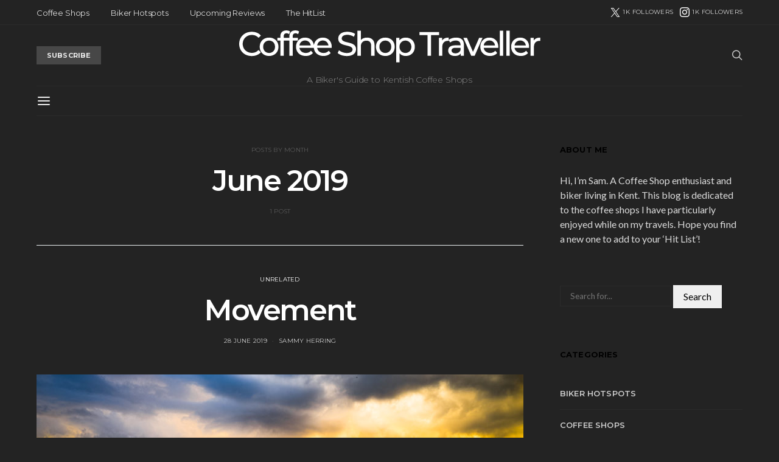

--- FILE ---
content_type: text/html; charset=UTF-8
request_url: https://traveller.coffee/2019/06/
body_size: 26528
content:
<!DOCTYPE html>
<html lang="en-GB" >
<head>
	<meta charset="UTF-8">
	<meta name="viewport" content="width=device-width, initial-scale=1">
	<link rel="profile" href="http://gmpg.org/xfn/11">
		<meta name='robots' content='noindex, follow' />
	<style>img:is([sizes="auto" i], [sizes^="auto," i]) { contain-intrinsic-size: 3000px 1500px }</style>
	<script type='text/javascript'>
    ((o,w,n,i,d)=>{o[i]=o[i]||(async(...a)=>((o[i].q=o[i].q||[]).push(a),{error:null,data:null})),
    (d=w.createElement('script')).src='https://cdn.ownid.com/sdk/'+n,d.async=1,w.head.appendChild(d)})
    (window,document,'2fcpgy6ki7nqbb','ownid');
    ownid('init', { appId: '2fcpgy6ki7nqbb', checkSession: () => false });
    </script>
	<!-- This site is optimized with the Yoast SEO plugin v26.8 - https://yoast.com/product/yoast-seo-wordpress/ -->
	<title>June 2019 &#8212; Coffee Shop Traveller</title>
	<meta property="og:locale" content="en_GB" />
	<meta property="og:type" content="website" />
	<meta property="og:title" content="June 2019 &#8212; Coffee Shop Traveller" />
	<meta property="og:url" content="https://traveller.coffee/2019/06/" />
	<meta property="og:site_name" content="Coffee Shop Traveller" />
	<meta name="twitter:card" content="summary_large_image" />
	<meta name="twitter:site" content="@Sammy_Herring" />
	<script type="application/ld+json" class="yoast-schema-graph">{"@context":"https://schema.org","@graph":[{"@type":"CollectionPage","@id":"https://traveller.coffee/2019/06/","url":"https://traveller.coffee/2019/06/","name":"June 2019 &#8212; Coffee Shop Traveller","isPartOf":{"@id":"https://traveller.coffee/#website"},"primaryImageOfPage":{"@id":"https://traveller.coffee/2019/06/#primaryimage"},"image":{"@id":"https://traveller.coffee/2019/06/#primaryimage"},"thumbnailUrl":"https://traveller.coffee/wp-content/uploads/2019/07/cropped-SZ6_3992-Edit.jpg","breadcrumb":{"@id":"https://traveller.coffee/2019/06/#breadcrumb"},"inLanguage":"en-GB"},{"@type":"ImageObject","inLanguage":"en-GB","@id":"https://traveller.coffee/2019/06/#primaryimage","url":"https://traveller.coffee/wp-content/uploads/2019/07/cropped-SZ6_3992-Edit.jpg","contentUrl":"https://traveller.coffee/wp-content/uploads/2019/07/cropped-SZ6_3992-Edit.jpg","width":6048,"height":3401},{"@type":"BreadcrumbList","@id":"https://traveller.coffee/2019/06/#breadcrumb","itemListElement":[{"@type":"ListItem","position":1,"name":"Home","item":"https://traveller.coffee/"},{"@type":"ListItem","position":2,"name":"Archives for June 2019"}]},{"@type":"WebSite","@id":"https://traveller.coffee/#website","url":"https://traveller.coffee/","name":"Coffee Shop Traveller","description":"A Bikers Guide to Kentish Coffee Shops","publisher":{"@id":"https://traveller.coffee/#/schema/person/da95e43adb2bf88bcc5c96f8a5dfccc7"},"potentialAction":[{"@type":"SearchAction","target":{"@type":"EntryPoint","urlTemplate":"https://traveller.coffee/?s={search_term_string}"},"query-input":{"@type":"PropertyValueSpecification","valueRequired":true,"valueName":"search_term_string"}}],"inLanguage":"en-GB"},{"@type":["Person","Organization"],"@id":"https://traveller.coffee/#/schema/person/da95e43adb2bf88bcc5c96f8a5dfccc7","name":"Sammy Herring","image":{"@type":"ImageObject","inLanguage":"en-GB","@id":"https://traveller.coffee/#/schema/person/image/","url":"https://secure.gravatar.com/avatar/c3dc1116320d56ff098474d892bd23bc39d6e8be4c195294eab7929eeadd54dd?s=96&d=mm&r=g","contentUrl":"https://secure.gravatar.com/avatar/c3dc1116320d56ff098474d892bd23bc39d6e8be4c195294eab7929eeadd54dd?s=96&d=mm&r=g","caption":"Sammy Herring"},"logo":{"@id":"https://traveller.coffee/#/schema/person/image/"},"description":"Coffee Shop Enthusiast. Computer Scientist. Motorcyclist. Photographer.","sameAs":["http://sherring.me","https://www.instagram.com/sammy.herring/","https://x.com/https://twitter.com/Sammy_Herring"]}]}</script>
	<!-- / Yoast SEO plugin. -->


<link rel='dns-prefetch' href='//pagead2.googlesyndication.com' />
<link rel='dns-prefetch' href='//fonts.googleapis.com' />
<link href='https://fonts.gstatic.com' crossorigin rel='preconnect' />
<link rel="alternate" type="application/rss+xml" title="Coffee Shop Traveller &raquo; Feed" href="https://traveller.coffee/feed/" />
<link rel="alternate" type="application/rss+xml" title="Coffee Shop Traveller &raquo; Comments Feed" href="https://traveller.coffee/comments/feed/" />
			<link rel="preload" href="https://traveller.coffee/wp-content/plugins/canvas/assets/fonts/canvas-icons.woff" as="font" type="font/woff" crossorigin>
			<script>
window._wpemojiSettings = {"baseUrl":"https:\/\/s.w.org\/images\/core\/emoji\/16.0.1\/72x72\/","ext":".png","svgUrl":"https:\/\/s.w.org\/images\/core\/emoji\/16.0.1\/svg\/","svgExt":".svg","source":{"concatemoji":"https:\/\/traveller.coffee\/wp-includes\/js\/wp-emoji-release.min.js?ver=6.8.3"}};
/*! This file is auto-generated */
!function(s,n){var o,i,e;function c(e){try{var t={supportTests:e,timestamp:(new Date).valueOf()};sessionStorage.setItem(o,JSON.stringify(t))}catch(e){}}function p(e,t,n){e.clearRect(0,0,e.canvas.width,e.canvas.height),e.fillText(t,0,0);var t=new Uint32Array(e.getImageData(0,0,e.canvas.width,e.canvas.height).data),a=(e.clearRect(0,0,e.canvas.width,e.canvas.height),e.fillText(n,0,0),new Uint32Array(e.getImageData(0,0,e.canvas.width,e.canvas.height).data));return t.every(function(e,t){return e===a[t]})}function u(e,t){e.clearRect(0,0,e.canvas.width,e.canvas.height),e.fillText(t,0,0);for(var n=e.getImageData(16,16,1,1),a=0;a<n.data.length;a++)if(0!==n.data[a])return!1;return!0}function f(e,t,n,a){switch(t){case"flag":return n(e,"\ud83c\udff3\ufe0f\u200d\u26a7\ufe0f","\ud83c\udff3\ufe0f\u200b\u26a7\ufe0f")?!1:!n(e,"\ud83c\udde8\ud83c\uddf6","\ud83c\udde8\u200b\ud83c\uddf6")&&!n(e,"\ud83c\udff4\udb40\udc67\udb40\udc62\udb40\udc65\udb40\udc6e\udb40\udc67\udb40\udc7f","\ud83c\udff4\u200b\udb40\udc67\u200b\udb40\udc62\u200b\udb40\udc65\u200b\udb40\udc6e\u200b\udb40\udc67\u200b\udb40\udc7f");case"emoji":return!a(e,"\ud83e\udedf")}return!1}function g(e,t,n,a){var r="undefined"!=typeof WorkerGlobalScope&&self instanceof WorkerGlobalScope?new OffscreenCanvas(300,150):s.createElement("canvas"),o=r.getContext("2d",{willReadFrequently:!0}),i=(o.textBaseline="top",o.font="600 32px Arial",{});return e.forEach(function(e){i[e]=t(o,e,n,a)}),i}function t(e){var t=s.createElement("script");t.src=e,t.defer=!0,s.head.appendChild(t)}"undefined"!=typeof Promise&&(o="wpEmojiSettingsSupports",i=["flag","emoji"],n.supports={everything:!0,everythingExceptFlag:!0},e=new Promise(function(e){s.addEventListener("DOMContentLoaded",e,{once:!0})}),new Promise(function(t){var n=function(){try{var e=JSON.parse(sessionStorage.getItem(o));if("object"==typeof e&&"number"==typeof e.timestamp&&(new Date).valueOf()<e.timestamp+604800&&"object"==typeof e.supportTests)return e.supportTests}catch(e){}return null}();if(!n){if("undefined"!=typeof Worker&&"undefined"!=typeof OffscreenCanvas&&"undefined"!=typeof URL&&URL.createObjectURL&&"undefined"!=typeof Blob)try{var e="postMessage("+g.toString()+"("+[JSON.stringify(i),f.toString(),p.toString(),u.toString()].join(",")+"));",a=new Blob([e],{type:"text/javascript"}),r=new Worker(URL.createObjectURL(a),{name:"wpTestEmojiSupports"});return void(r.onmessage=function(e){c(n=e.data),r.terminate(),t(n)})}catch(e){}c(n=g(i,f,p,u))}t(n)}).then(function(e){for(var t in e)n.supports[t]=e[t],n.supports.everything=n.supports.everything&&n.supports[t],"flag"!==t&&(n.supports.everythingExceptFlag=n.supports.everythingExceptFlag&&n.supports[t]);n.supports.everythingExceptFlag=n.supports.everythingExceptFlag&&!n.supports.flag,n.DOMReady=!1,n.readyCallback=function(){n.DOMReady=!0}}).then(function(){return e}).then(function(){var e;n.supports.everything||(n.readyCallback(),(e=n.source||{}).concatemoji?t(e.concatemoji):e.wpemoji&&e.twemoji&&(t(e.twemoji),t(e.wpemoji)))}))}((window,document),window._wpemojiSettings);
</script>

<link rel='stylesheet' id='dashicons-css' href='https://traveller.coffee/wp-includes/css/dashicons.min.css?ver=6.8.3' media='all' />
<link rel='stylesheet' id='post-views-counter-frontend-css' href='https://traveller.coffee/wp-content/plugins/post-views-counter/css/frontend.min.css?ver=1.5.5' media='all' />
<link rel='stylesheet' id='canvas-css' href='https://traveller.coffee/wp-content/plugins/canvas/assets/css/canvas.css?ver=2.5.1' media='all' />
<link rel='alternate stylesheet' id='powerkit-icons-css' href='https://traveller.coffee/wp-content/plugins/powerkit/assets/fonts/powerkit-icons.woff?ver=3.0.4' as='font' type='font/wof' crossorigin />
<link rel='stylesheet' id='powerkit-css' href='https://traveller.coffee/wp-content/plugins/powerkit/assets/css/powerkit.css?ver=3.0.4' media='all' />
<style id='wp-emoji-styles-inline-css'>

	img.wp-smiley, img.emoji {
		display: inline !important;
		border: none !important;
		box-shadow: none !important;
		height: 1em !important;
		width: 1em !important;
		margin: 0 0.07em !important;
		vertical-align: -0.1em !important;
		background: none !important;
		padding: 0 !important;
	}
</style>
<link rel='stylesheet' id='wp-block-library-css' href='https://traveller.coffee/wp-includes/css/dist/block-library/style.min.css?ver=6.8.3' media='all' />
<style id='classic-theme-styles-inline-css'>
/*! This file is auto-generated */
.wp-block-button__link{color:#fff;background-color:#32373c;border-radius:9999px;box-shadow:none;text-decoration:none;padding:calc(.667em + 2px) calc(1.333em + 2px);font-size:1.125em}.wp-block-file__button{background:#32373c;color:#fff;text-decoration:none}
</style>
<style id='co-authors-plus-coauthors-style-inline-css'>
.wp-block-co-authors-plus-coauthors.is-layout-flow [class*=wp-block-co-authors-plus]{display:inline}

</style>
<style id='co-authors-plus-avatar-style-inline-css'>
.wp-block-co-authors-plus-avatar :where(img){height:auto;max-width:100%;vertical-align:bottom}.wp-block-co-authors-plus-coauthors.is-layout-flow .wp-block-co-authors-plus-avatar :where(img){vertical-align:middle}.wp-block-co-authors-plus-avatar:is(.alignleft,.alignright){display:table}.wp-block-co-authors-plus-avatar.aligncenter{display:table;margin-inline:auto}

</style>
<style id='co-authors-plus-image-style-inline-css'>
.wp-block-co-authors-plus-image{margin-bottom:0}.wp-block-co-authors-plus-image :where(img){height:auto;max-width:100%;vertical-align:bottom}.wp-block-co-authors-plus-coauthors.is-layout-flow .wp-block-co-authors-plus-image :where(img){vertical-align:middle}.wp-block-co-authors-plus-image:is(.alignfull,.alignwide) :where(img){width:100%}.wp-block-co-authors-plus-image:is(.alignleft,.alignright){display:table}.wp-block-co-authors-plus-image.aligncenter{display:table;margin-inline:auto}

</style>
<link rel='stylesheet' id='canvas-block-alert-style-css' href='https://traveller.coffee/wp-content/plugins/canvas/components/basic-elements/block-alert/block.css?ver=1751369288' media='all' />
<link rel='stylesheet' id='canvas-block-progress-style-css' href='https://traveller.coffee/wp-content/plugins/canvas/components/basic-elements/block-progress/block.css?ver=1751369288' media='all' />
<link rel='stylesheet' id='canvas-block-collapsibles-style-css' href='https://traveller.coffee/wp-content/plugins/canvas/components/basic-elements/block-collapsibles/block.css?ver=1751369288' media='all' />
<link rel='stylesheet' id='canvas-block-tabs-style-css' href='https://traveller.coffee/wp-content/plugins/canvas/components/basic-elements/block-tabs/block.css?ver=1751369288' media='all' />
<link rel='stylesheet' id='canvas-block-section-heading-style-css' href='https://traveller.coffee/wp-content/plugins/canvas/components/basic-elements/block-section-heading/block.css?ver=1751369288' media='all' />
<link rel='stylesheet' id='canvas-block-row-style-css' href='https://traveller.coffee/wp-content/plugins/canvas/components/layout-blocks/block-row/block-row.css?ver=1751369288' media='all' />
<link rel='stylesheet' id='canvas-block-posts-style-css' href='https://traveller.coffee/wp-content/plugins/canvas/components/posts/block-posts/block-posts.css?ver=1751369288' media='all' />
<link rel='stylesheet' id='canvas-justified-gallery-block-style-css' href='https://traveller.coffee/wp-content/plugins/canvas/components/justified-gallery/block/block-justified-gallery.css?ver=1751369288' media='all' />
<link rel='stylesheet' id='canvas-slider-gallery-block-style-css' href='https://traveller.coffee/wp-content/plugins/canvas/components/slider-gallery/block/block-slider-gallery.css?ver=1751369288' media='all' />
<link rel='stylesheet' id='canvas-block-posts-sidebar-css' href='https://traveller.coffee/wp-content/plugins/canvas/components/posts/block-posts-sidebar/block-posts-sidebar.css?ver=1751369288' media='all' />
<link rel='stylesheet' id='csco-block-posts-sidebar-style-css' href='https://traveller.coffee/wp-content/themes/authentic/css/blocks/posts-sidebar.css?ver=1716499761' media='all' />
<link rel='stylesheet' id='csco-block-twitter-slider-style-css' href='https://traveller.coffee/wp-content/themes/authentic/css/blocks/twitter-slider.css?ver=1716499761' media='all' />
<link rel='stylesheet' id='csco-block-tiles-style-css' href='https://traveller.coffee/wp-content/themes/authentic/css/blocks/tiles.css?ver=1716499761' media='all' />
<link rel='stylesheet' id='csco-block-horizontal-tiles-style-css' href='https://traveller.coffee/wp-content/themes/authentic/css/blocks/horizontal-tiles.css?ver=1716499761' media='all' />
<link rel='stylesheet' id='csco-block-full-style-css' href='https://traveller.coffee/wp-content/themes/authentic/css/blocks/full.css?ver=1716499761' media='all' />
<link rel='stylesheet' id='csco-block-slider-style-css' href='https://traveller.coffee/wp-content/themes/authentic/css/blocks/slider.css?ver=1716499761' media='all' />
<link rel='stylesheet' id='csco-block-carousel-style-css' href='https://traveller.coffee/wp-content/themes/authentic/css/blocks/carousel.css?ver=1716499761' media='all' />
<link rel='stylesheet' id='csco-block-wide-style-css' href='https://traveller.coffee/wp-content/themes/authentic/css/blocks/wide.css?ver=1716499761' media='all' />
<link rel='stylesheet' id='csco-block-narrow-style-css' href='https://traveller.coffee/wp-content/themes/authentic/css/blocks/narrow.css?ver=1716499761' media='all' />
<style id='global-styles-inline-css'>
:root{--wp--preset--aspect-ratio--square: 1;--wp--preset--aspect-ratio--4-3: 4/3;--wp--preset--aspect-ratio--3-4: 3/4;--wp--preset--aspect-ratio--3-2: 3/2;--wp--preset--aspect-ratio--2-3: 2/3;--wp--preset--aspect-ratio--16-9: 16/9;--wp--preset--aspect-ratio--9-16: 9/16;--wp--preset--color--black: #000000;--wp--preset--color--cyan-bluish-gray: #abb8c3;--wp--preset--color--white: #FFFFFF;--wp--preset--color--pale-pink: #f78da7;--wp--preset--color--vivid-red: #ce2e2e;--wp--preset--color--luminous-vivid-orange: #ff6900;--wp--preset--color--luminous-vivid-amber: #fcb902;--wp--preset--color--light-green-cyan: #7bdcb5;--wp--preset--color--vivid-green-cyan: #01d083;--wp--preset--color--pale-cyan-blue: #8ed1fc;--wp--preset--color--vivid-cyan-blue: #0693e3;--wp--preset--color--vivid-purple: #9b51e0;--wp--preset--color--secondary: #f8f8f8;--wp--preset--gradient--vivid-cyan-blue-to-vivid-purple: linear-gradient(135deg,rgba(6,147,227,1) 0%,rgb(155,81,224) 100%);--wp--preset--gradient--light-green-cyan-to-vivid-green-cyan: linear-gradient(135deg,rgb(122,220,180) 0%,rgb(0,208,130) 100%);--wp--preset--gradient--luminous-vivid-amber-to-luminous-vivid-orange: linear-gradient(135deg,rgba(252,185,0,1) 0%,rgba(255,105,0,1) 100%);--wp--preset--gradient--luminous-vivid-orange-to-vivid-red: linear-gradient(135deg,rgba(255,105,0,1) 0%,rgb(207,46,46) 100%);--wp--preset--gradient--very-light-gray-to-cyan-bluish-gray: linear-gradient(135deg,rgb(238,238,238) 0%,rgb(169,184,195) 100%);--wp--preset--gradient--cool-to-warm-spectrum: linear-gradient(135deg,rgb(74,234,220) 0%,rgb(151,120,209) 20%,rgb(207,42,186) 40%,rgb(238,44,130) 60%,rgb(251,105,98) 80%,rgb(254,248,76) 100%);--wp--preset--gradient--blush-light-purple: linear-gradient(135deg,rgb(255,206,236) 0%,rgb(152,150,240) 100%);--wp--preset--gradient--blush-bordeaux: linear-gradient(135deg,rgb(254,205,165) 0%,rgb(254,45,45) 50%,rgb(107,0,62) 100%);--wp--preset--gradient--luminous-dusk: linear-gradient(135deg,rgb(255,203,112) 0%,rgb(199,81,192) 50%,rgb(65,88,208) 100%);--wp--preset--gradient--pale-ocean: linear-gradient(135deg,rgb(255,245,203) 0%,rgb(182,227,212) 50%,rgb(51,167,181) 100%);--wp--preset--gradient--electric-grass: linear-gradient(135deg,rgb(202,248,128) 0%,rgb(113,206,126) 100%);--wp--preset--gradient--midnight: linear-gradient(135deg,rgb(2,3,129) 0%,rgb(40,116,252) 100%);--wp--preset--font-size--small: 13px;--wp--preset--font-size--medium: 20px;--wp--preset--font-size--large: 36px;--wp--preset--font-size--x-large: 42px;--wp--preset--spacing--20: 0.44rem;--wp--preset--spacing--30: 0.67rem;--wp--preset--spacing--40: 1rem;--wp--preset--spacing--50: 1.5rem;--wp--preset--spacing--60: 2.25rem;--wp--preset--spacing--70: 3.38rem;--wp--preset--spacing--80: 5.06rem;--wp--preset--shadow--natural: 6px 6px 9px rgba(0, 0, 0, 0.2);--wp--preset--shadow--deep: 12px 12px 50px rgba(0, 0, 0, 0.4);--wp--preset--shadow--sharp: 6px 6px 0px rgba(0, 0, 0, 0.2);--wp--preset--shadow--outlined: 6px 6px 0px -3px rgba(255, 255, 255, 1), 6px 6px rgba(0, 0, 0, 1);--wp--preset--shadow--crisp: 6px 6px 0px rgba(0, 0, 0, 1);}:where(.is-layout-flex){gap: 0.5em;}:where(.is-layout-grid){gap: 0.5em;}body .is-layout-flex{display: flex;}.is-layout-flex{flex-wrap: wrap;align-items: center;}.is-layout-flex > :is(*, div){margin: 0;}body .is-layout-grid{display: grid;}.is-layout-grid > :is(*, div){margin: 0;}:where(.wp-block-columns.is-layout-flex){gap: 2em;}:where(.wp-block-columns.is-layout-grid){gap: 2em;}:where(.wp-block-post-template.is-layout-flex){gap: 1.25em;}:where(.wp-block-post-template.is-layout-grid){gap: 1.25em;}.has-black-color{color: var(--wp--preset--color--black) !important;}.has-cyan-bluish-gray-color{color: var(--wp--preset--color--cyan-bluish-gray) !important;}.has-white-color{color: var(--wp--preset--color--white) !important;}.has-pale-pink-color{color: var(--wp--preset--color--pale-pink) !important;}.has-vivid-red-color{color: var(--wp--preset--color--vivid-red) !important;}.has-luminous-vivid-orange-color{color: var(--wp--preset--color--luminous-vivid-orange) !important;}.has-luminous-vivid-amber-color{color: var(--wp--preset--color--luminous-vivid-amber) !important;}.has-light-green-cyan-color{color: var(--wp--preset--color--light-green-cyan) !important;}.has-vivid-green-cyan-color{color: var(--wp--preset--color--vivid-green-cyan) !important;}.has-pale-cyan-blue-color{color: var(--wp--preset--color--pale-cyan-blue) !important;}.has-vivid-cyan-blue-color{color: var(--wp--preset--color--vivid-cyan-blue) !important;}.has-vivid-purple-color{color: var(--wp--preset--color--vivid-purple) !important;}.has-black-background-color{background-color: var(--wp--preset--color--black) !important;}.has-cyan-bluish-gray-background-color{background-color: var(--wp--preset--color--cyan-bluish-gray) !important;}.has-white-background-color{background-color: var(--wp--preset--color--white) !important;}.has-pale-pink-background-color{background-color: var(--wp--preset--color--pale-pink) !important;}.has-vivid-red-background-color{background-color: var(--wp--preset--color--vivid-red) !important;}.has-luminous-vivid-orange-background-color{background-color: var(--wp--preset--color--luminous-vivid-orange) !important;}.has-luminous-vivid-amber-background-color{background-color: var(--wp--preset--color--luminous-vivid-amber) !important;}.has-light-green-cyan-background-color{background-color: var(--wp--preset--color--light-green-cyan) !important;}.has-vivid-green-cyan-background-color{background-color: var(--wp--preset--color--vivid-green-cyan) !important;}.has-pale-cyan-blue-background-color{background-color: var(--wp--preset--color--pale-cyan-blue) !important;}.has-vivid-cyan-blue-background-color{background-color: var(--wp--preset--color--vivid-cyan-blue) !important;}.has-vivid-purple-background-color{background-color: var(--wp--preset--color--vivid-purple) !important;}.has-black-border-color{border-color: var(--wp--preset--color--black) !important;}.has-cyan-bluish-gray-border-color{border-color: var(--wp--preset--color--cyan-bluish-gray) !important;}.has-white-border-color{border-color: var(--wp--preset--color--white) !important;}.has-pale-pink-border-color{border-color: var(--wp--preset--color--pale-pink) !important;}.has-vivid-red-border-color{border-color: var(--wp--preset--color--vivid-red) !important;}.has-luminous-vivid-orange-border-color{border-color: var(--wp--preset--color--luminous-vivid-orange) !important;}.has-luminous-vivid-amber-border-color{border-color: var(--wp--preset--color--luminous-vivid-amber) !important;}.has-light-green-cyan-border-color{border-color: var(--wp--preset--color--light-green-cyan) !important;}.has-vivid-green-cyan-border-color{border-color: var(--wp--preset--color--vivid-green-cyan) !important;}.has-pale-cyan-blue-border-color{border-color: var(--wp--preset--color--pale-cyan-blue) !important;}.has-vivid-cyan-blue-border-color{border-color: var(--wp--preset--color--vivid-cyan-blue) !important;}.has-vivid-purple-border-color{border-color: var(--wp--preset--color--vivid-purple) !important;}.has-vivid-cyan-blue-to-vivid-purple-gradient-background{background: var(--wp--preset--gradient--vivid-cyan-blue-to-vivid-purple) !important;}.has-light-green-cyan-to-vivid-green-cyan-gradient-background{background: var(--wp--preset--gradient--light-green-cyan-to-vivid-green-cyan) !important;}.has-luminous-vivid-amber-to-luminous-vivid-orange-gradient-background{background: var(--wp--preset--gradient--luminous-vivid-amber-to-luminous-vivid-orange) !important;}.has-luminous-vivid-orange-to-vivid-red-gradient-background{background: var(--wp--preset--gradient--luminous-vivid-orange-to-vivid-red) !important;}.has-very-light-gray-to-cyan-bluish-gray-gradient-background{background: var(--wp--preset--gradient--very-light-gray-to-cyan-bluish-gray) !important;}.has-cool-to-warm-spectrum-gradient-background{background: var(--wp--preset--gradient--cool-to-warm-spectrum) !important;}.has-blush-light-purple-gradient-background{background: var(--wp--preset--gradient--blush-light-purple) !important;}.has-blush-bordeaux-gradient-background{background: var(--wp--preset--gradient--blush-bordeaux) !important;}.has-luminous-dusk-gradient-background{background: var(--wp--preset--gradient--luminous-dusk) !important;}.has-pale-ocean-gradient-background{background: var(--wp--preset--gradient--pale-ocean) !important;}.has-electric-grass-gradient-background{background: var(--wp--preset--gradient--electric-grass) !important;}.has-midnight-gradient-background{background: var(--wp--preset--gradient--midnight) !important;}.has-small-font-size{font-size: var(--wp--preset--font-size--small) !important;}.has-medium-font-size{font-size: var(--wp--preset--font-size--medium) !important;}.has-large-font-size{font-size: var(--wp--preset--font-size--large) !important;}.has-x-large-font-size{font-size: var(--wp--preset--font-size--x-large) !important;}
:where(.wp-block-post-template.is-layout-flex){gap: 1.25em;}:where(.wp-block-post-template.is-layout-grid){gap: 1.25em;}
:where(.wp-block-columns.is-layout-flex){gap: 2em;}:where(.wp-block-columns.is-layout-grid){gap: 2em;}
:root :where(.wp-block-pullquote){font-size: 1.5em;line-height: 1.6;}
</style>
<link rel='stylesheet' id='absolute-reviews-css' href='https://traveller.coffee/wp-content/plugins/absolute-reviews/public/css/absolute-reviews-public.css?ver=1.1.6' media='all' />
<link rel='stylesheet' id='advanced-popups-css' href='https://traveller.coffee/wp-content/plugins/advanced-popups/public/css/advanced-popups-public.css?ver=1.2.2' media='all' />
<link rel='stylesheet' id='canvas-block-heading-style-css' href='https://traveller.coffee/wp-content/plugins/canvas/components/content-formatting/block-heading/block.css?ver=1751369288' media='all' />
<link rel='stylesheet' id='canvas-block-list-style-css' href='https://traveller.coffee/wp-content/plugins/canvas/components/content-formatting/block-list/block.css?ver=1751369288' media='all' />
<link rel='stylesheet' id='canvas-block-paragraph-style-css' href='https://traveller.coffee/wp-content/plugins/canvas/components/content-formatting/block-paragraph/block.css?ver=1751369288' media='all' />
<link rel='stylesheet' id='canvas-block-separator-style-css' href='https://traveller.coffee/wp-content/plugins/canvas/components/content-formatting/block-separator/block.css?ver=1751369288' media='all' />
<link rel='stylesheet' id='canvas-block-group-style-css' href='https://traveller.coffee/wp-content/plugins/canvas/components/basic-elements/block-group/block.css?ver=1751369288' media='all' />
<link rel='stylesheet' id='canvas-block-cover-style-css' href='https://traveller.coffee/wp-content/plugins/canvas/components/basic-elements/block-cover/block.css?ver=1751369288' media='all' />
<link rel='stylesheet' id='contact-form-7-css' href='https://traveller.coffee/wp-content/plugins/contact-form-7/includes/css/styles.css?ver=6.1.2' media='all' />
<link rel='stylesheet' id='powerkit-author-box-css' href='https://traveller.coffee/wp-content/plugins/powerkit/modules/author-box/public/css/public-powerkit-author-box.css?ver=3.0.4' media='all' />
<link rel='stylesheet' id='powerkit-basic-elements-css' href='https://traveller.coffee/wp-content/plugins/powerkit/modules/basic-elements/public/css/public-powerkit-basic-elements.css?ver=3.0.4' media='screen' />
<link rel='stylesheet' id='powerkit-coming-soon-css' href='https://traveller.coffee/wp-content/plugins/powerkit/modules/coming-soon/public/css/public-powerkit-coming-soon.css?ver=3.0.4' media='all' />
<link rel='stylesheet' id='powerkit-content-formatting-css' href='https://traveller.coffee/wp-content/plugins/powerkit/modules/content-formatting/public/css/public-powerkit-content-formatting.css?ver=3.0.4' media='all' />
<link rel='stylesheet' id='powerkit-сontributors-css' href='https://traveller.coffee/wp-content/plugins/powerkit/modules/contributors/public/css/public-powerkit-contributors.css?ver=3.0.4' media='all' />
<link rel='stylesheet' id='powerkit-facebook-css' href='https://traveller.coffee/wp-content/plugins/powerkit/modules/facebook/public/css/public-powerkit-facebook.css?ver=3.0.4' media='all' />
<link rel='stylesheet' id='powerkit-featured-categories-css' href='https://traveller.coffee/wp-content/plugins/powerkit/modules/featured-categories/public/css/public-powerkit-featured-categories.css?ver=3.0.4' media='all' />
<link rel='stylesheet' id='powerkit-inline-posts-css' href='https://traveller.coffee/wp-content/plugins/powerkit/modules/inline-posts/public/css/public-powerkit-inline-posts.css?ver=3.0.4' media='all' />
<link rel='stylesheet' id='powerkit-instagram-css' href='https://traveller.coffee/wp-content/plugins/powerkit/modules/instagram/public/css/public-powerkit-instagram.css?ver=3.0.4' media='all' />
<link rel='stylesheet' id='powerkit-justified-gallery-css' href='https://traveller.coffee/wp-content/plugins/powerkit/modules/justified-gallery/public/css/public-powerkit-justified-gallery.css?ver=3.0.4' media='all' />
<link rel='stylesheet' id='powerkit-lazyload-css' href='https://traveller.coffee/wp-content/plugins/powerkit/modules/lazyload/public/css/public-powerkit-lazyload.css?ver=3.0.4' media='all' />
<link rel='stylesheet' id='glightbox-css' href='https://traveller.coffee/wp-content/plugins/powerkit/modules/lightbox/public/css/glightbox.min.css?ver=3.0.4' media='all' />
<link rel='stylesheet' id='powerkit-lightbox-css' href='https://traveller.coffee/wp-content/plugins/powerkit/modules/lightbox/public/css/public-powerkit-lightbox.css?ver=3.0.4' media='all' />
<link rel='stylesheet' id='powerkit-opt-in-forms-css' href='https://traveller.coffee/wp-content/plugins/powerkit/modules/opt-in-forms/public/css/public-powerkit-opt-in-forms.css?ver=3.0.4' media='all' />
<link rel='stylesheet' id='powerkit-pinterest-css' href='https://traveller.coffee/wp-content/plugins/powerkit/modules/pinterest/public/css/public-powerkit-pinterest.css?ver=3.0.4' media='all' />
<link rel='stylesheet' id='powerkit-scroll-to-top-css' href='https://traveller.coffee/wp-content/plugins/powerkit/modules/scroll-to-top/public/css/public-powerkit-scroll-to-top.css?ver=3.0.4' media='all' />
<link rel='stylesheet' id='powerkit-share-buttons-css' href='https://traveller.coffee/wp-content/plugins/powerkit/modules/share-buttons/public/css/public-powerkit-share-buttons.css?ver=3.0.4' media='all' />
<link rel='stylesheet' id='powerkit-social-links-css' href='https://traveller.coffee/wp-content/plugins/powerkit/modules/social-links/public/css/public-powerkit-social-links.css?ver=3.0.4' media='all' />
<link rel='stylesheet' id='powerkit-twitter-css' href='https://traveller.coffee/wp-content/plugins/powerkit/modules/twitter/public/css/public-powerkit-twitter.css?ver=3.0.4' media='all' />
<link rel='stylesheet' id='powerkit-widget-about-css' href='https://traveller.coffee/wp-content/plugins/powerkit/modules/widget-about/public/css/public-powerkit-widget-about.css?ver=3.0.4' media='all' />
<link rel='stylesheet' id='magnific-popup-css' href='https://traveller.coffee/wp-content/plugins/sight/render/css/magnific-popup.css?ver=1751369302' media='all' />
<link rel='stylesheet' id='sight-css' href='https://traveller.coffee/wp-content/plugins/sight/render/css/sight.css?ver=1751369302' media='all' />
<link rel='stylesheet' id='sight-common-css' href='https://traveller.coffee/wp-content/plugins/sight/render/css/sight-common.css?ver=1751369302' media='all' />
<link rel='stylesheet' id='sight-lightbox-css' href='https://traveller.coffee/wp-content/plugins/sight/render/css/sight-lightbox.css?ver=1751369302' media='all' />
<link rel='stylesheet' id='csco-styles-css' href='https://traveller.coffee/wp-content/themes/authentic/style.css?ver=7.2.0' media='all' />
<link rel='stylesheet' id='searchwp-forms-css' href='https://traveller.coffee/wp-content/plugins/searchwp-live-ajax-search/assets/styles/frontend/search-forms.min.css?ver=1.8.6' media='all' />
<link rel='stylesheet' id='searchwp-live-search-css' href='https://traveller.coffee/wp-content/plugins/searchwp-live-ajax-search/assets/styles/style.min.css?ver=1.8.6' media='all' />
<style id='searchwp-live-search-inline-css'>
.searchwp-live-search-result .searchwp-live-search-result--title a {
  font-size: 16px;
}
.searchwp-live-search-result .searchwp-live-search-result--price {
  font-size: 14px;
}
.searchwp-live-search-result .searchwp-live-search-result--add-to-cart .button {
  font-size: 14px;
}

</style>
<link rel='stylesheet' id='csco-legacy-features-css' href='https://traveller.coffee/wp-content/themes/authentic/css/legacy-features.css?ver=7.2.0' media='all' />
<link crossorigin="anonymous" rel='stylesheet' id='32c8af363267b853254dd161fe72e414-css' href='https://fonts.googleapis.com/css?family=Lato%3A400%2C400i%2C700%2C700i&#038;subset=latin%2Clatin-ext%2Ccyrillic%2Ccyrillic-ext%2Cvietnamese&#038;display=swap&#038;ver=7.2.0' media='all' />
<link crossorigin="anonymous" rel='stylesheet' id='7b567a921285369985feb1923643b539-css' href='https://fonts.googleapis.com/css?family=Montserrat%3A700%2C600%2C400%2C500%2C300&#038;subset=latin%2Clatin-ext%2Ccyrillic%2Ccyrillic-ext%2Cvietnamese&#038;display=swap&#038;ver=7.2.0' media='all' />
<script src="https://traveller.coffee/wp-includes/js/jquery/jquery.min.js?ver=3.7.1" id="jquery-core-js"></script>
<script src="https://traveller.coffee/wp-includes/js/jquery/jquery-migrate.min.js?ver=3.4.1" id="jquery-migrate-js"></script>
<script src="https://traveller.coffee/wp-content/plugins/advanced-popups/public/js/advanced-popups-public.js?ver=1.2.2" id="advanced-popups-js"></script>
<script src="//pagead2.googlesyndication.com/pagead/js/adsbygoogle.js?ver=6.8.3" id="csco_adsense-js"></script>
<link rel="https://api.w.org/" href="https://traveller.coffee/wp-json/" /><link rel="EditURI" type="application/rsd+xml" title="RSD" href="https://traveller.coffee/xmlrpc.php?rsd" />
<meta name="generator" content="WordPress 6.8.3" />
		<link rel="preload" href="https://traveller.coffee/wp-content/plugins/absolute-reviews/fonts/absolute-reviews-icons.woff" as="font" type="font/woff" crossorigin>
				<link rel="preload" href="https://traveller.coffee/wp-content/plugins/advanced-popups/fonts/advanced-popups-icons.woff" as="font" type="font/woff" crossorigin>
		
<style type="text/css" media="all" id="canvas-blocks-dynamic-styles">

</style>
<!-- Global site tag (gtag.js) - Google Analytics -->
<script async src="https://www.googletagmanager.com/gtag/js?id=UA-132763153-1"></script>
<script>
  window.dataLayer = window.dataLayer || [];
  function gtag(){dataLayer.push(arguments);}
  gtag('js', new Date());

  gtag('config', 'UA-132763153-1');
</script><style>.recentcomments a{display:inline !important;padding:0 !important;margin:0 !important;}</style>      <meta name="onesignal" content="wordpress-plugin"/>
            <script>

      window.OneSignalDeferred = window.OneSignalDeferred || [];

      OneSignalDeferred.push(function(OneSignal) {
        var oneSignal_options = {};
        window._oneSignalInitOptions = oneSignal_options;

        oneSignal_options['serviceWorkerParam'] = { scope: '/wp-content/plugins/onesignal-free-web-push-notifications/sdk_files/push/onesignal/' };
oneSignal_options['serviceWorkerPath'] = 'OneSignalSDKWorker.js';

        OneSignal.Notifications.setDefaultUrl("https://traveller.coffee");

        oneSignal_options['wordpress'] = true;
oneSignal_options['appId'] = '0457f6a2-9bbc-40d3-9640-c7cffff5c067';
oneSignal_options['allowLocalhostAsSecureOrigin'] = true;
oneSignal_options['welcomeNotification'] = { };
oneSignal_options['welcomeNotification']['title'] = "";
oneSignal_options['welcomeNotification']['message'] = "";
oneSignal_options['path'] = "https://traveller.coffee/wp-content/plugins/onesignal-free-web-push-notifications/sdk_files/";
oneSignal_options['safari_web_id'] = "web.onesignal.auto.129325ca-9c33-4be9-9043-3e5a3c869fcf";
oneSignal_options['promptOptions'] = { };
oneSignal_options['promptOptions']['actionMessage'] = "We can send you updates when new posts are released. You can unsubscribe at anytime.";
oneSignal_options['promptOptions']['acceptButtonText'] = "Allow";
oneSignal_options['promptOptions']['cancelButtonText'] = "No Thanks";
oneSignal_options['promptOptions']['siteName'] = "Coffee Shop Traveller";
oneSignal_options['notifyButton'] = { };
oneSignal_options['notifyButton']['enable'] = true;
oneSignal_options['notifyButton']['position'] = 'bottom-left';
oneSignal_options['notifyButton']['theme'] = 'inverse';
oneSignal_options['notifyButton']['size'] = 'small';
oneSignal_options['notifyButton']['showCredit'] = false;
oneSignal_options['notifyButton']['text'] = {};
oneSignal_options['notifyButton']['text']['dialog.main.button.subscribe'] = 'Subscribe';
oneSignal_options['notifyButton']['text']['dialog.main.button.unsubscribe'] = 'Unsubscribe';
              OneSignal.init(window._oneSignalInitOptions);
              OneSignal.Notifications.requestPermission()      });

      function documentInitOneSignal() {
        var oneSignal_elements = document.getElementsByClassName("OneSignal-prompt");

        var oneSignalLinkClickHandler = function(event) { OneSignal.Notifications.requestPermission(); event.preventDefault(); };        for(var i = 0; i < oneSignal_elements.length; i++)
          oneSignal_elements[i].addEventListener('click', oneSignalLinkClickHandler, false);
      }

      if (document.readyState === 'complete') {
           documentInitOneSignal();
      }
      else {
           window.addEventListener("load", function(event){
               documentInitOneSignal();
          });
      }
    </script>
<!-- There is no amphtml version available for this URL. --><link rel="icon" href="https://traveller.coffee/wp-content/uploads/2019/01/cropped-CST_Emblem-32x32.jpg" sizes="32x32" />
<link rel="icon" href="https://traveller.coffee/wp-content/uploads/2019/01/cropped-CST_Emblem-192x192.jpg" sizes="192x192" />
<link rel="apple-touch-icon" href="https://traveller.coffee/wp-content/uploads/2019/01/cropped-CST_Emblem-180x180.jpg" />
<meta name="msapplication-TileImage" content="https://traveller.coffee/wp-content/uploads/2019/01/cropped-CST_Emblem-270x270.jpg" />
				<style id="csco-customizer-output-default-styles-inline-css">
					@media ( min-width: 760px ){.slider-featured .overlay-outer{height:600px;}}.slider-featured:not(.slider-large):not(.slider-multiple) .owl-carousel:not(.owl-loaded){height:600px;}body, .offcanvas, #search, .searchwp-live-search-results, select, input[type=search], input[type=text], input[type=number], input[type=email], input[type=tel], input[type=password], textarea, .form-control, .pk-card, .pagination-content, .adp-popup-type-content .adp-popup-container{background-color:#232323;}.entry-content .pk-block-bg-inverse, .pk-dropcap-bg-inverse:first-letter, .entry-content .has-drop-cap.is-cnvs-dropcap-bg-dark:first-letter{color:#232323!important;}.adp-popup .adp-popup-container{--adp-popup-container-background:#232323;--adp-popup-type-notification-text-color:#dbdbdb;--adp-popup-type-notification-text-link-color:#cccccc;--adp-popup-close-color:#cccccc;--adp-popup-close-hover-color:#ffffff;}.mfp-bg, .mfp-wrap{--mfp-overlay-color:#232323;--mfp-controls-border-color:#232323;--mfp-inner-close-icon-color:#232323;--mfp-iframe-background:#232323;--mfp-image-background:#232323;--mfp-controls-color:#dbdbdb;--mfp-controls-text-color-hover:#dbdbdb;--mfp-caption-title-color:#dbdbdb;--mfp-controls-text-color:#595959;--mfp-caption-subtitle-color:#595959;}body, select, input[type=search], input[type=text], input[type=number], input[type=email], input[type=tel], input[type=password], textarea, .abr-reviews-posts .abr-review-meta{color:#dbdbdb;}blockquote cite, figcaption, .wp-caption-text, .wp-block-gallery .blocks-gallery-item figcaption, .wp-block-image figcaption, .wp-block-audio figcaption, .wp-block-embed figcaption, .wp-block-pullquote cite, .wp-block-pullquote footer, .wp-block-pullquote .wp-block-pullquote__citation, .wp-block-quote cite, label, .text-small, .comment-metadata, .logged-in-as, .post-categories, .post-count, .product-count, .post-meta, .entry-content figcaption, .post-media figcaption, .post-tags, .sub-title, .tagcloud, .timestamp, #wp-calendar caption, .comment-metadata a, .comment-metadata, .widget_rss ul li cite, .widget_rss ul li .rss-date, .pk-widget-about .pk-about-small, .pk-share-buttons-total .pk-share-buttons-count, .pk-share-buttons-post-loop .pk-share-buttons-count, .pk-share-buttons-block-posts .pk-share-buttons-count, .pk-share-buttons-post-sidebar .pk-share-buttons-count, .pk-share-buttons-post-loop .pk-share-buttons-link:hover .pk-share-buttons-count, .pk-share-buttons-block-posts .pk-share-buttons-link:hover .pk-share-buttons-count, .pk-share-buttons-post-sidebar .pk-share-buttons-link:hover .pk-share-buttons-count, .title-share, .pk-social-links-template-default .pk-social-links-label, .pk-social-links-wrap .pk-social-links-label, .pk-color-secondary, .pk-twitter-default .pk-twitter-tweet:before, .cs-meet-team .pk-social-links-link, .abr-post-review .abr-review-score .abr-review-subtext .abr-data-label, .sight-portfolio-area-filter__list-item a{color:#595959;}.owl-dot span, .abr-post-review .abr-review-score .abr-review-subtext .abr-data-info{background-color:#595959;}.entry-content p > code, a, #search .close, .button-link, .pk-share-buttons-total .pk-share-buttons-label, .pk-share-buttons-total .pk-share-buttons-title, .pk-social-links-wrap .pk-social-links-count, .pk-nav-tabs .pk-nav-link, .pk-nav-tabs .pk-nav-link.pk-active, .pk-tabs .pk-nav-pills .pk-nav-link, .pk-block-social-links .pk-social-links-link, .pk-block-social-links .pk-social-links-title, .pk-social-links-scheme-light .pk-social-links-link, .pk-social-links-scheme-light .pk-social-links-title, .pk-social-links-scheme-bold .pk-social-links-title, .pk-social-links-scheme-bold-rounded .pk-social-links-title, .pk-share-buttons-scheme-default .pk-share-buttons-link, .pk-share-buttons-after-post.pk-share-buttons-scheme-default .pk-share-buttons-link:not(:hover), .pk-share-buttons-before-post.pk-share-buttons-scheme-default .pk-share-buttons-link:not(:hover), .pk-toc ol > li:before, ol.pk-list-styled > li:before, h2.pk-heading-numbered:before, .pk-card-header a, .pk-twitter-info a, .pk-instagram-username a, .pk-social-links-template-default .pk-social-links-link, .pk-widget-contributors .pk-social-links-link, .cs-list-articles > li > a, .pk-block-contributors .author-name a, .editor-styles-wrapper.cs-editor-styles-wrapper .pk-author-posts-single a, .pk-twitter-content a, .pk-block-author .pk-widget-author-container:not(.pk-bg-overlay) .pk-author-title a, .pk-share-buttons-scheme-simple-light .pk-share-buttons-link, .pk-share-buttons-scheme-simple-light .pk-share-buttons-count, .is-style-pk-share-buttons-simple-light .pk-share-buttons-link, .is-style-pk-share-buttons-simple-light .pk-share-buttons-link .pk-share-buttons-count, .is-style-pk-share-buttons-default .pk-share-buttons-link:not(hover), ol.is-style-cnvs-list-styled > li:before, h2.is-style-cnvs-heading-numbered:before, .cnvs-block-collapsible .cnvs-block-collapsible-title h6 a, header .offcanvas-toggle, .navbar-scheme-toggle{color:#cccccc;}.owl-dot.active span{background-color:#cccccc;}.cnvs-block-tabs{--cnvs-tabs-button-color:#cccccc;--cnvs-tabs-button-hover-color:#ffffff;}a:hover, .button-link:hover, #search .close:hover, .pk-social-links-scheme-light:not(.pk-social-links-scheme-light-bg) .pk-social-links-link:hover .pk-social-links-title, .is-style-pk-social-links-bold .pk-social-links-link:hover .pk-social-links-title, .pk-social-links-scheme-bold .pk-social-links-link:hover .pk-social-links-title, .is-style-pk-social-links-bold-rounded .pk-social-links-link:hover .pk-social-links-title, .pk-social-links-scheme-bold-rounded .pk-social-links-link:hover .pk-social-links-title, .pk-nav-tabs .pk-nav-link:not(.pk-active):focus, .pk-nav-tabs .pk-nav-link:not(.pk-active):hover, .pk-card-header a:hover, .pk-twitter-info a:hover, .pk-instagram-username a:hover, .pk-widget-contributors .pk-social-links-link:hover, .cs-list-articles > li > a:hover, .pk-block-contributors .author-name a:hover, .editor-styles-wrapper.cs-editor-styles-wrapper .pk-author-posts-single a:hover, .pk-twitter-content a:hover, .pk-block-author .pk-widget-author-container:not(.pk-bg-overlay) .pk-author-title a:hover, .cnvs-block-collapsible .cnvs-block-collapsible-title h6 a:hover, .navbar-scheme-toggle:hover{color:#ffffff;}.wp-block-separator{color:#2b2b2b;}hr, .wp-block-separator:not(.is-style-dots), .wp-block-pullquote:not([style*="border-color"]), .entry-content .table-bordered th, .entry-content .table-bordered td, section.widget .widget-wrap, .form-control, input[type=search], input[type=text], input[type=number], input[type=email], input[type=tel], input[type=password], textarea, select, .pk-collapsibles .pk-card, .post-archive .archive-compact .post-masonry, .post-archive .archive-compact .post-grid, .post-archive .archive-compact.archive-masonry section.widget, .post-archive .archive-compact.archive-grid section.widget, .archive-list section.widget .widget-wrap, .archive-standard section.widget .widget-wrap, .sidebar-offcanvas .widget, .pk-nav-tabs .pk-nav-link, .pk-collapsibles .pk-card + .pk-card, .cnvs-block-tabs .cnvs-block-tabs-buttons .cnvs-block-tabs-button a, .cnvs-block-collapsibles .cnvs-block-collapsible, .abr-reviews-posts .abr-post-item{border-color:#2b2b2b;}hr, .entry-content table th, .entry-content table td, .entry-content table tbody + tbody, .header-enabled .navbar-primary:not(.sticky-nav-slide) .navbar, .navigation.comment-navigation, .site-main > article > .post-author, .post-main .post-author, .comment-body + .comment-respond, .comment-list + .comment-respond, .comment-list article, .comment-list .pingback, .comment-list .trackback, .post-standard:not(.post-featured) + .post-standard:not(.post-featured), .archive-first + .archive-list, .single .section-carousel, .widget_nav_menu .menu > .menu-item:not(:first-child), .widget_pages li:not(:first-child) a, .widget_meta li:not(:first-child) a, .widget_categories > ul > li:not(:first-child), .widget_archive > ul > li:not(:first-child), .widget_categories .widget-wrap > ul > li:not(:first-child), .widget_archive .widget-wrap > ul > li:not(:first-child), .widget_recent_comments li:not(:first-child), .widget_recent_entries li:not(:first-child), #wp-calendar tbody td, .navigation.pagination, .navigation.pagination + .post-tags, .fb-comments, .post-tags, .page-header-simple .page-header + .post-archive, .section-grid + .site-content > .cs-container:before, .archive-pagination:not(:empty), .post-list:not(.post-featured) + .post-list:not(.post-featured), .post-list + .post, .post + .post-list, .cs-meet-team .cs-author .cs-author-posts, .pk-widget-contributors .pk-author-item, .pk-toc:not(:first-child), .pk-inline-posts:not(:first-child), .cnvs-block-toc:not(:first-child){border-top-color:#2b2b2b;}.entry-content thead th, .navbar-primary:not(.sticky-nav-slide) .navbar, .sticky-nav-slide, .topbar, .navbar-offcanvas, .navigation.comment-navigation, .widget_rss ul li, .searchwp-live-search-results.searchwp-live-search-results-showing .searchwp-live-search-result:not(:last-child) a, .pk-separator, .pk-toc:not(:last-child), .pk-inline-posts:not(:last-child), .cnvs-block-tabs.cnvs-block-tabs-vertical .cnvs-block-tabs-buttons .cnvs-block-tabs-button-active a, .cnvs-block-toc:not(:last-child){border-bottom-color:#2b2b2b;}.pk-nav-tabs .pk-nav-link:not(.pk-active):focus, .pk-nav-tabs .pk-nav-link:not(.pk-active):hover{background-color:#2b2b2b;}.wp-block-separator.is-style-dots:before{color:#2b2b2b;}.section-tiles + .site-content .main-content, .section-tiles + .site-content > .cs-container:before, .section-carousel + .site-content > .cs-container:before{border-top-color:#2b2b2b;}.entry-content p > code, .table-striped tbody tr:nth-of-type(odd), .wp-block-table.is-style-stripes tbody tr:nth-child(odd), .site-main .pk-subscribe-form-wrap, .post-comments, .archive-list .pk-subscribe-form-wrap, .archive-full .pk-subscribe-form-wrap, .entry-content .pk-dropcap-bg-inverse:first-letter, .entry-content .pk-dropcap-bg-light:first-letter, .entry-content .pk-block-bg-inverse, .entry-content .pk-block-bg-light, .basic_mailchimp_widget, .pk-twitter-slider, .pk-card-header, .pk-share-buttons-after-post.pk-share-buttons-scheme-default .pk-share-buttons-link, .pk-share-buttons-before-post.pk-share-buttons-scheme-default .pk-share-buttons-link, .pk-toc ol > li:before, ol.pk-list-styled > li:before, .pk-social-links-scheme-light-bg .pk-social-links-link, .is-style-pk-social-links-light-bg .pk-social-links-link, h2.pk-heading-numbered:before, .entry-content .table-bordered th, .entry-content .table-striped tbody tr:nth-of-type(odd), .wp-block-code, .wp-block-verse, .wp-block-preformatted, .is-style-pk-share-buttons-default .pk-share-buttons-link:not(hover), .is-style-pk-share-buttons-bold .pk-share-buttons-link, .cnvs-block-twitter-layout-slider, .entry-content .has-drop-cap.is-cnvs-dropcap-bg-light:first-letter, ol.is-style-cnvs-list-styled > li:before, h2.is-style-cnvs-heading-numbered:before, .wp-block-group.is-style-cnvs-block-bg-light{background-color:#1e1e1e;}.pk-share-buttons-wrap{--pk-share-link-background:#1e1e1e;--pk-mobile-share-horizontal-background:#1e1e1e;}.cnvs-block-collapsible-title{background-color:#1e1e1e;}.cnvs-block-alert{--cnvs-alert-background:#1e1e1e;}.cnvs-badge{--cnvs-badge-background:#1e1e1e;}h1, h2, h3, h4, h5, h6, .comment .fn, #search input[type="search"], .entry-content .table-bordered th, .wp-block-table td strong, .abr-post-review .abr-review-name, .abr-post-review .abr-review-text, .abr-reviews-posts .abr-review-number, .sight-portfolio-area-filter__title, .sight-portfolio-area-filter__list-item.sight-filter-active a{color:#ffffff;}.cnvs-block-alert, .cnvs-block-alert h1, .cnvs-block-alert h2, .cnvs-block-alert h3, .cnvs-block-alert h4, .cnvs-block-alert h5, .cnvs-block-alert h6, .cnvs-block-alert .cnvs-title, .cnvs-block-alert a, .entry-content .cnvs-block-alert p{color:#ffffff;}#search input[type="search"]:-ms-input-placeholder{color:#ffffff;}#search input[type="search"]:-moz-placeholder{color:#ffffff;}#search input[type="search"]::-webkit-input-placeholder{color:#ffffff;}.pk-social-links-wrap{--pk-social-link-color:#ffffff;--pk-social-light-bg-title-color:#ffffff;--pk-social-light-rounded-title-color:#ffffff;--pk-social-light-bg-color:#ffffff;}.pk-social-links-wrap .pk-font-heading{--pk-heading-font-color:#ffffff;}h1 a, h2 a, h3 a, h4 a, h5 a, h6 a, .comment .fn a, .cnvs-block-posts-sidebar:not(.cnvs-block-posts-sidebar-slider) .entry-title a, .pk-widget-posts:not(.pk-widget-posts-template-slider) .entry-title a{color:#ffffff;}.abr-posts-template-reviews-1 .entry-title a, .abr-posts-template-reviews-2 .entry-title a, .abr-posts-template-reviews-3 .entry-title a, .abr-posts-template-reviews-4 .entry-title a, .abr-posts-template-reviews-5 .entry-title a{color:#ffffff;}h1 a:hover, h2 a:hover, h3 a:hover, h4 a:hover, h5 a:hover, h6 a:hover, .comment .fn a:hover, .cnvs-block-posts-sidebar:not(.cnvs-block-posts-sidebar-slider) .entry-title a:hover, .pk-widget-posts:not(.pk-widget-posts-template-slider) .entry-title a:hover{color:#cccccc;}.abr-posts-template-reviews-1 .entry-title a:hover, .abr-posts-template-reviews-2 .entry-title a:hover, .abr-posts-template-reviews-3 .entry-title a:hover, .abr-posts-template-reviews-4 .entry-title a:hover, .abr-posts-template-reviews-5 .entry-title a:hover{color:#cccccc;}.wp-block-button .wp-block-button__link:not(.has-background), .button-primary, .overlay-inner a.button-primary, .header-light .button-primary, .wp-block-search .wp-block-search__button, .post-number, .post-pagination .post-more .button, .pk-button-primary, .pk-author-button, .pk-about-button, .pk-instagram-follow, .pk-twitter-follow, .pk-subscribe-submit, .pk-badge-primary, .pk-featured-categories-vertical-list .pk-featured-count, .adp-button-primary, .sight-portfolio-area__pagination .sight-portfolio-load-more{color:#eeeeee;}.pk-pin-it{color:#eeeeee!important;}.section-tiles .post-more .button, .section-slider .post-more .button{color:#eeeeee;}.wp-block-button .wp-block-button__link:not(.has-background):hover, .button-primary:hover, .button-primary:active, .button-primary:focus, .button-primary:not([disabled]):not(.disabled).active, .button-primary:not([disabled]):not(.disabled):active, .overlay-inner a.button-primary:hover, .overlay-inner a.button-primary:active, .overlay-inner a.button-primary:focus, .overlay-inner a.button-primary:not([disabled]):not(.disabled).active, .overlay-inner a.button-primary:not([disabled]):not(.disabled):active, .header-light .button-primary:hover, .header-light .button-primary:active, .header-light .button-primary:focus, .header-light .button-primary:not([disabled]):not(.disabled).active, .header-light .button-primary:not([disabled]):not(.disabled):active, .wp-block-search .wp-block-search__button:hover, .post-pagination .post-more .button:hover, .pk-button-primary:not(:disabled):not(.disabled):active, .pk-button-primary:focus, .pk-button-primary:hover, .pk-button-primary:focus, .pk-button-primary:active, .pk-author-button:hover, .pk-about-button:hover, .pk-instagram-follow:hover, .pk-twitter-follow:hover, .pk-subscribe-submit:hover, .adp-button-primary:hover, .adp-button-primary:focus, .sight-portfolio-area__pagination .sight-portfolio-load-more:hover, .sight-portfolio-area__pagination .sight-portfolio-load-more:focus{color:#ffffff;}.pk-pin-it:hover{color:#ffffff!important;background-color:#282828!important;}.section-tiles .post-more .button:hover, .section-slider .post-more .button:hover{color:#ffffff;}.wp-block-button .wp-block-button__link:not(.has-background), .button-primary, .overlay-inner a.button-primary, .header-light .button-primary, .wp-block-search .wp-block-search__button, .post-number, .pk-tabs .pk-nav-pills .pk-nav-link.pk-active, .pk-tabs .pk-nav-pills .pk-nav-link.pk-active:focus, .pk-tabs  .pk-nav-pills .pk-tabs .pk-nav-pills .pk-nav-link.pk-active:hover, .pk-button-primary, .pk-author-button, .pk-about-button, .pk-instagram-follow, .pk-twitter-follow, .pk-subscribe-submit, .pk-badge-primary, .pk-featured-categories-vertical-list .pk-featured-count, .cnvs-block-tabs.is-style-cnvs-block-tabs-pills .cnvs-block-tabs-buttons .cnvs-block-tabs-button.cnvs-block-tabs-button-active a, .cnvs-block-tabs.is-style-cnvs-block-tabs-pills .cnvs-block-tabs-buttons .cnvs-block-tabs-button.cnvs-block-tabs-button-active a:focus, .cnvs-block-tabs.is-style-cnvs-block-tabs-pills .cnvs-block-tabs-buttons .cnvs-block-tabs-button.cnvs-block-tabs-button-active a:hover, .adp-button-primary, .sight-portfolio-area__pagination .sight-portfolio-load-more{background-color:#474747;}.pk-bg-primary, .pk-pin-it{background-color:#474747!important;}.post-tags a:focus, .post-tags a:hover, .tagcloud a:focus, .tagcloud a:hover, .wp-block-button .wp-block-button__link:not(.has-background):hover, .button-primary:hover, .button-primary:active, .button-primary:focus, .button-primary:not([disabled]):not(.disabled).active, .button-primary:not([disabled]):not(.disabled):active, .overlay-inner a.button-primary:hover, .overlay-inner a.button-primary:active, .overlay-inner a.button-primary:focus, .overlay-inner a.button-primary:not([disabled]):not(.disabled).active, .overlay-inner a.button-primary:not([disabled]):not(.disabled):active, .header-light .button-primary:hover, .header-light .button-primary:active, .header-light .button-primary:focus, .header-light .button-primary:not([disabled]):not(.disabled).active, .header-light .button-primary:not([disabled]):not(.disabled):active, .wp-block-search .wp-block-search__button:hover, .pk-button-primary:not(:disabled):not(.disabled):active, .pk-button-primary:hover, .pk-button-primary:active, .pk-button-primary:focus, .pk-author-button:hover, .pk-about-button:hover, .pk-instagram-follow:hover, .pk-twitter-follow:hover, .pk-subscribe-submit:hover, .adp-button-primary:hover, .adp-button-primary:focus, .sight-portfolio-area__pagination .sight-portfolio-load-more:hover, .sight-portfolio-area__pagination .sight-portfolio-load-more:focus{background-color:#282828;}.button-secondary, .pk-button-secondary{color:#a0a0a0!important;background-color:#eeeeee;}.button-secondary:hover, .button-secondary:active, .button-secondary:focus, .pk-button-secondary:hover, .pk-button-secondary:active, .pk-button-secondary:focus{color:#000000!important;background-color:#f8f8f8;}.site-title{color:#ffffff;}.site-title:hover{color:#eeeeee;}.site-description{color:#888888;}.navbar-primary{background-color:#232323;}.navbar-primary:not(.sticky-nav-slide) .navbar, .sticky-nav-slide{border-bottom-width:1px;border-bottom-style:solid;}.navbar-primary a, .navbar-primary button, .navbar-primary .navbar-nav > li > a, .navbar-primary .navbar-scheme-toggle{color:#eeeeee;}.navbar-primary a:hover, .navbar-primary button:hover, .navbar-primary .navbar-nav > li > a:focus, .navbar-primary .navbar-nav > li > a:hover, .navbar-primary .navbar-nav > li.current-menu-parent > a, .navbar-primary .navbar-nav > li.current-nav-item > a, .site-submenu:hover .navbar-widgets-btn{color:#ffffff;}.navbar-nav .sub-menu{background-color:#1e1e1e;border:1px #1e1e1e solid;}.navbar-nav .sub-menu .sub-menu{margin-top:-1px;}.navbar-nav .sub-menu > li > a, .navbar-nav .cs-mm-categories > li > a, .navbar-nav .menu-columns > .sub-menu > li > a:hover, .mega-menu-item .entry-title a{color:#eeeeee;}.navbar-nav .sub-menu > li > a:hover, .navbar-nav .sub-menu > li > a:focus, .navbar-nav .sub-menu > li > a:active, .navbar-nav .cs-mm-categories > li > a:hover, .navbar-nav .cs-mm-categories > li > a:focus, .navbar-nav .cs-mm-categories > li > a:active, .mega-menu-item .entry-title a:hover{color:#ffffff;}.navbar-nav .sub-menu .current-menu-item > a, .navbar-nav .sub-menu .current-menu-ancestor > a, .navbar-nav .sub-menu .current-menu-parent > a{color:#ffffff;}.navbar-nav .sub-menu > li + li > a, .navbar-nav .cs-mm-categories > li + li > a{border-top:1px #2b2b2b solid;}.navbar-primary .pk-social-links-template-nav .pk-social-links-icon{color:#000000;}.navbar-primary .pk-social-links-template-nav .pk-social-links-item .pk-social-links-link:hover .pk-social-links-icon{color:#000000;}.navbar-primary .pk-social-links-template-nav .pk-social-links-title, .navbar-primary .pk-social-links-template-nav .pk-social-links-count, .navbar-primary .pk-social-links-template-nav .pk-social-links-label{color:#A0A0A0;}.navbar-primary .pk-social-links-template-nav .pk-social-links-item .pk-social-links-link:hover .pk-social-links-title, .navbar-primary .pk-social-links-template-nav .pk-social-links-item .pk-social-links-link:hover .pk-social-links-count, .navbar-primary .pk-social-links-template-nav .pk-social-links-item .pk-social-links-link:hover .pk-social-links-label{color:#000000;}.navbar-primary .navbar-multi-column-widgets .navbar-widgets-container, .navbar-primary .navbar-single-column-widgets .widget-area{border:1px #EEEEEE solid;}.navbar-primary .navbar-multi-column-widgets .navbar-widgets-container, .navbar-primary .navbar-single-column-widgets .navbar-widgets-container{margin-top:0px;}.site-submenu .navbar-widgets-container, .site-submenu .pk-social-links-scheme-light-bg .pk-social-links-link{background-color:#FFFFFF;}.site-submenu{color:#777777;}.site-submenu label, .site-submenu figcaption, .site-submenu blockquote cite, .site-submenu .wp-caption-text, .site-submenu .wp-block-gallery .blocks-gallery-item figcaption, .site-submenu .wp-block-image figcaption, .site-submenu .wp-block-audio figcaption, .site-submenu .wp-block-embed figcaption, .site-submenu .wp-block-pullquote cite, .site-submenu .wp-block-pullquote footer, .site-submenu .wp-block-pullquote .wp-block-pullquote__citation, .site-submenu .wp-block-quote cite, .site-submenu .text-small, .site-submenu .comment-metadata, .site-submenu .logged-in-as, .site-submenu .post-categories, .site-submenu .post-count, .site-submenu .product-count, .site-submenu .post-meta, .site-submenu .entry-content figcaption, .site-submenu .post-media figcaption, .site-submenu .post-tags, .site-submenu .sub-title, .site-submenu .tagcloud, .site-submenu .timestamp, .site-submenu #wp-calendar caption, .site-submenu .comment-metadata a, .site-submenu .comment-metadata, .site-submenu .widget_rss ul li cite, .site-submenu .widget_rss ul li .rss-date, .site-submenu .title-share, .site-submenu .pk-widget-about .pk-about-small, .site-submenu .pk-share-buttons-total .pk-share-buttons-count, .site-submenu .pk-share-buttons-post-loop .pk-share-buttons-count, .site-submenu .pk-share-buttons-block-posts .pk-share-buttons-count, .site-submenu .pk-share-buttons-post-sidebar .pk-share-buttons-count, .site-submenu .pk-share-buttons-post-loop .pk-share-buttons-link:hover .pk-share-buttons-count, .site-submenu .pk-share-buttons-block-posts .pk-share-buttons-link:hover .pk-share-buttons-count, .site-submenu .pk-share-buttons-post-sidebar .pk-share-buttons-link:hover .pk-share-buttons-count, .site-submenu .pk-social-links-template-default .pk-social-links-label, .site-submenu .pk-social-links-wrap .pk-social-links-label, .site-submenu .pk-color-secondary, .site-submenu .pk-twitter-default .pk-twitter-tweet:before{color:#c9c9c9;}.site-submenu .owl-dot span{background-color:#c9c9c9;}.site-submenu .title-widget{color:#000000;}.site-submenu a, .site-submenu .post-meta, .site-submenu #wp-calendar thead th, .site-submenu h2, .site-submenu .pk-social-links-wrap .pk-social-links-count, .site-submenu .pk-social-links-scheme-light .pk-social-links-icon, .site-submenu .pk-social-links-wrap .pk-social-links-title, .site-submenu .pk-subscribe-form-wrap .pk-title, .site-submenu .pk-social-links-template-default .pk-social-links-link, .site-submenu .pk-widget-contributors .pk-social-links-link, .site-submenu .cnvs-block-posts-sidebar:not(.cnvs-block-posts-sidebar-slider) .entry-title a, .site-submenu .pk-widget-posts:not(.pk-widget-posts-template-slider) .entry-title a{color:#000000;}.site-submenu .owl-dot.active span{background-color:#000000;}.site-submenu a:hover,.site-submenu a:hover:active, .site-submenu a:focus:active, .site-submenu .pk-social-links-template-default .pk-social-links-link:hover, .site-submenu .pk-widget-contributors .pk-social-links-link:hover, .site-submenu .cnvs-block-posts-sidebar:not(.cnvs-block-posts-sidebar-slider) .entry-title a:hover, .site-submenu .cnvs-block-posts-sidebar:not(.cnvs-block-posts-sidebar-slider) .entry-title a:focus, .site-submenu .pk-widget-posts:not(.pk-widget-posts-template-slider) .entry-title a:hover, .site-submenu .pk-widget-posts:not(.pk-widget-posts-template-slider) .entry-title a:focus{color:#A0A0A0;}.site-submenu #wp-calendar tfoot tr #prev + .pad:after, .site-submenu #wp-calendar tbody td a, .sidebar-footer .basic_mailchimp_widget, .sidebar-footer .pk-social-links-template-vertical .pk-social-links-link{background-color:#EEEEEE;}.site-submenu .navbar-widgets-container .widget-col{border-color:#EEEEEE;}.site-submenu .widget, .site-submenu .widget_nav_menu .menu > .menu-item:not(:first-child), .site-submenu .widget_categories > ul > li:not(:first-child), .site-submenu .widget_archive > ul > li:not(:first-child), .site-submenu .widget_categories .widget-wrap > ul > li:not(:first-child), .widget_archive .site-submenu .widget-wrap > ul > li:not(:first-child), .site-submenu #wp-calendar tbody td, .site-submenu .widget_pages li:not(:first-child) a, .site-submenu .widget_meta li:not(:first-child) a, .site-submenu .widget_recent_comments li:not(:first-child), .site-submenu .widget_recent_entries li:not(:first-child), .site-submenu #wp-calendar tbody td#today:after, .footer-section + .footer-section > .cs-container > *, .sidebar-footer .widget + .widget, .site-submenu .pk-widget-contributors .pk-author-item{border-top-color:#EEEEEE;}.site-submenu .button, .site-submenu .post-number, .site-submenu .pk-author-button, .site-submenu .pk-about-button, .site-submenu .pk-instagram-follow, .site-submenu .pk-twitter-follow, .site-submenu .pk-subscribe-submit, .site-submenu .pk-badge-primary{color:#EEEEEE;}.site-submenu .button:hover, .site-submenu .button:active, .site-submenu .pk-author-button:hover, .site-submenu .pk-about-button:hover, .site-submenu .pk-instagram-follow:hover, .site-submenu .pk-twitter-follow:hover, .site-submenu .pk-subscribe-submit:hover, .site-submenu .pk-badge-primary:hover{color:#FFFFFF;}.site-submenu .button, .site-submenu select, .site-submenu .post-number, .site-submenu .pk-author-button, .site-submenu .pk-about-button, .site-submenu .pk-instagram-follow, .site-submenu .pk-twitter-follow, .site-submenu .pk-subscribe-submit, .site-submenu .pk-badge-primary{background-color:#282828;}.site-submenu .button:hover, .site-submenu .button:active, .site-submenu .button:focus, .site-submenu .button:active, .site-submenu .pk-author-button:hover, .site-submenu .pk-about-button:hover, .site-submenu .pk-instagram-follow:hover, .site-submenu .pk-twitter-follow:hover, .site-submenu .pk-subscribe-submit:hover, .site-submenu .pk-badge-primary:hover{background-color:#000000;}.topbar{border-bottom-width:1px;border-bottom-style:solid;}.topbar a, .topbar .navbar-nav > li > a, .topbar .pk-social-links-template-nav .pk-social-links-icon, .topbar .pk-social-links-template-nav .pk-social-links-label, .topbar .pk-social-links-template-nav .pk-social-links-title{color:#dbdbdb;}.topbar a:hover, .topbar .navbar-nav > li > a:focus, .topbar .navbar-nav > li > a:hover, .topbar .navbar-nav > li.current-menu-item > a, .topbar .pk-social-links-template-nav .pk-social-links-item .pk-social-links-link:hover .pk-social-links-icon, .topbar .pk-social-links-template-nav .pk-social-links-item .pk-social-links-link:hover pk-social-links-title, .topbar .pk-social-links-template-nav .pk-social-links-count{color:#ffffff;}.topbar .pk-social-links-template-nav .pk-social-links-icon{color:#ffffff;}.topbar .pk-social-links-template-nav .pk-social-links-item .pk-social-links-link:hover .pk-social-links-icon{color:#ffffff;}.topbar .pk-social-links-template-nav .pk-social-links-title, .topbar .pk-social-links-template-nav .pk-social-links-count, .topbar .pk-social-links-template-nav .pk-social-links-label{color:#dbdbdb;}.topbar .pk-social-links-template-nav .pk-social-links-item .pk-social-links-link:hover .pk-social-links-title, .topbar .pk-social-links-template-nav .pk-social-links-item .pk-social-links-link:hover .pk-social-links-count, .topbar .pk-social-links-template-nav .pk-social-links-item .pk-social-links-link:hover .pk-social-links-label{color:#ffffff;}.offcanvas-header .navbar-brand, .offcanvas-header .navbar-toggle{color:#eeeeee;}.offcanvas-header .navbar-brand:hover, .offcanvas-header .navbar-brand:focus, .offcanvas-header .navbar-toggle:hover, .offcanvas-header .navbar-toggle:focus{color:#ffffff;}.offcanvas-header .navbar{background-color:#232323;}.navbar-offcanvas{border-bottom-width:1px;border-bottom-style:solid;}.entry-content p{color:#A0A0A0;}.entry-content p > a:not(.button):not(.pk-button), .entry-content > ul a, .entry-content ol a, .entry-content .wp-block-column ol a, .entry-content .wp-block-column a, .entry-content table ol a, .entry-content table ul a, .taxonomy-description a, .entry-content .cnvs-block-section-content-inner > ol a, .entry-content .cnvs-block-section-content-inner > ul a{color:#cccccc;}.entry-content p > a:not(.button):not(.pk-button):hover, .entry-content ul a:hover, .entry-content ol a:hover, .taxonomy-description a:hover{color:#ffffff;}.post-categories a, .cs-block-archive-posts article:not(.post-featured) .entry-header .post-categories a, .cs-block-narrow .layout-variation-simple .entry-header .post-categories a, .cs-block-wide .layout-variation-simple .entry-header .post-categories a, .cs-block-carousel .post-categories a, .cnvs-block-posts-sidebar:not(.cnvs-block-posts-sidebar-slider) .post-categories a, .pk-widget-posts .post-categories a{color:#ffffff;}.post-categories a:hover, .post-categories a:focus, .cs-block-archive-posts article:not(.post-featured) .entry-header .post-categories a:hover, .cs-block-archive-posts article:not(.post-featured) .entry-header .post-categories a:focus, .cs-block-narrow .layout-variation-simple .entry-header .post-categories a:hover, .cs-block-narrow .layout-variation-simple .entry-header .post-categories a:focus, .cs-block-wide .layout-variation-simple .entry-header .post-categories a:hover, .cs-block-wide .layout-variation-simple .entry-header .post-categories a:focus, .cs-block-carousel .post-categories a:hover, .cs-block-carousel .post-categories a:focus, .cnvs-block-posts-sidebar:not(.cnvs-block-posts-sidebar-slider) .post-categories a:hover, .cnvs-block-posts-sidebar:not(.cnvs-block-posts-sidebar-slider) .post-categories a:focus, .pk-widget-posts .post-categories a:hover, .pk-widget-posts .post-categories a:focus{color:#cccccc;}::selection{color:#000000;background:#eeeeee;}::-moz-selection{color:#000000;background:#eeeeee;}.entry-content blockquote, .entry-content blockquote p{color:#ffffff;}.entry-content .pk-dropcap:first-letter, .entry-content .pk-content-block, .entry-content .pk-callout, .entry-content .has-drop-cap:not(:focus):first-letter, .entry-content .has-drop-cap.is-cnvs-dropcap-bordered:not(:focus):first-letter, .entry-content .has-drop-cap:not(:focus).is-cnvs-dropcap-border-right:not(:focus):first-letter{color:#ffffff;}.entry-content .pk-dropcap-bg-inverse:first-letter, .entry-content .pk-dropcap-bg-inverse:first-letter, .entry-content .pk-block-border-top:before, .entry-content .pk-block-border-bottom:after, .entry-content .pk-block-bg-inverse, .entry-content .has-drop-cap.is-cnvs-dropcap-bg-dark:first-letter, .wp-block-group.is-style-cnvs-block-single-border:before, .wp-block-group.is-style-cnvs-block-single-border:after, .wp-block-group.is-style-cnvs-block-bg-inverse{background-color:#ffffff;}.entry-content .pk-dropcap-borders:first-letter, .entry-content .pk-block-border-all, .entry-content .has-drop-cap.is-cnvs-dropcap-bordered:first-letter, .wp-block-group.is-style-cnvs-block-bordered{border-color:#ffffff;}.entry-content .pk-dropcap-border-right:first-letter, .entry-content .pk-block-border-right, .entry-content .has-drop-cap.is-cnvs-dropcap-border-right:first-letter{border-right-color:#ffffff;}.entry-content .pk-block-border-left{border-left-color:#ffffff;}.site-footer, .site-footer .pk-social-links-scheme-light-bg .pk-social-links-link{background-color:#111111;}.site-footer{color:#a0a0a0;}.site-footer label, .site-footer figcaption, .site-footer blockquote cite, .site-footer .wp-caption-text, .site-footer .wp-block-gallery .blocks-gallery-item figcaption, .site-footer .wp-block-image figcaption, .site-footer .wp-block-audio figcaption, .site-footer .wp-block-embed figcaption, .site-footer .wp-block-pullquote cite, .site-footer .wp-block-pullquote footer, .site-footer .wp-block-pullquote .wp-block-pullquote__citation, .site-footer .wp-block-quote cite, .site-footer .text-small, .site-footer .comment-metadata, .site-footer .logged-in-as, .site-footer .post-categories, .site-footer .post-count, .site-footer .product-count, .site-footer .post-meta, .site-footer .entry-content figcaption, .site-footer .post-media figcaption, .site-footer .post-tags, .site-footer .sub-title, .site-footer .tagcloud, .site-footer .timestamp, .site-footer #wp-calendar caption, .site-footer .comment-metadata a, .site-footer .comment-metadata, .site-footer .widget_rss ul li cite, .site-footer .widget_rss ul li .rss-date, .site-footer .title-share, .site-footer .pk-widget-about .pk-about-small, .site-footer .pk-share-buttons-total .pk-share-buttons-count, .site-footer .pk-share-buttons-post-loop .pk-share-buttons-count, .site-footer .pk-share-buttons-block-posts .pk-share-buttons-count, .site-footer .pk-share-buttons-post-sidebar .pk-share-buttons-count, .site-footer .pk-share-buttons-post-loop .pk-share-buttons-link:hover .pk-share-buttons-count, .site-footer .pk-share-buttons-block-posts .pk-share-buttons-link:hover .pk-share-buttons-count, .site-footer .pk-share-buttons-post-sidebar .pk-share-buttons-link:hover .pk-share-buttons-count, .site-footer .pk-social-links-template-default .pk-social-links-label, .site-footer .pk-social-links-wrap .pk-social-links-label, .site-footer .pk-color-secondary, .site-footer .pk-twitter-default .pk-twitter-tweet:before, .site-footer .footer-subscribe .pk-privacy label{color:#c9c9c9;}.site-footer .owl-dot span{background-color:#c9c9c9;}.site-footer .title-widget{color:#777777;}.site-footer a, .site-footer .post-meta, .site-footer .post-categories a, .site-footer #wp-calendar thead th, .site-footer h2, .site-footer .pk-social-links-wrap .pk-social-links-count, .site-footer .pk-social-links-scheme-light .pk-social-links-icon, .site-footer .pk-social-links-wrap .pk-social-links-title, .site-footer .pk-subscribe-form-wrap .pk-title, .site-footer .pk-social-links-template-default .pk-social-links-link, .site-footer .pk-widget-contributors .pk-social-links-link, .site-footer .cnvs-block-posts-sidebar:not(.cnvs-block-posts-sidebar-slider) .entry-title a, .site-footer .pk-widget-posts:not(.pk-widget-posts-template-slider) .entry-title a{color:#ffffff;}.site-footer .owl-dot.active span{background-color:#ffffff;}.site-footer a:hover, site-footer a:hover:active, .site-footer a:focus:active, .site-footer .post-categories a:hover, .site-footer .pk-social-links-template-default .pk-social-links-link:hover, .site-footer .pk-widget-contributors .pk-social-links-link:hover, .site-footer .cnvs-block-posts-sidebar:not(.cnvs-block-posts-sidebar-slider) .entry-title a:hover, .site-footer .cnvs-block-posts-sidebar:not(.cnvs-block-posts-sidebar-slider) .entry-title a:focus, .site-footer .pk-widget-posts:not(.pk-widget-posts-template-slider) .entry-title a:hover, .site-footer .pk-widget-posts:not(.pk-widget-posts-template-slider) .entry-title a:focus{color:#a0a0a0;}.site-footer #wp-calendar tfoot tr #prev + .pad:after, .site-footer #wp-calendar tbody td a, .sidebar-footer .basic_mailchimp_widget, .sidebar-footer .pk-social-links-template-vertical .pk-social-links-link{background-color:#242424;}.site-footer .widget, .site-footer .widget_nav_menu .menu > .menu-item:not(:first-child), .site-footer .widget_categories > ul > li:not(:first-child), .site-footer .widget_archive > ul > li:not(:first-child), .site-footer .widget_categories .widget-wrap > ul > li:not(:first-child), .widget_archive .site-footer .widget-wrap > ul > li:not(:first-child), .site-footer #wp-calendar tbody td, .site-footer .widget_pages li:not(:first-child) a, .site-footer .widget_meta li:not(:first-child) a, .site-footer .widget_recent_comments li:not(:first-child), .site-footer .widget_recent_entries li:not(:first-child), .site-footer #wp-calendar tbody td#today:after, .footer-section + .footer-section > .cs-container > *, .sidebar-footer .widget + .widget, .site-footer .pk-widget-contributors .pk-author-item{border-top-color:#242424;}.site-footer .button, .site-footer .post-number, .site-footer .pk-author-button, .site-footer .pk-about-button, .site-footer .pk-instagram-follow, .site-footer .pk-twitter-follow, .site-footer .pk-subscribe-submit, .site-footer .pk-badge-primary{color:#a0a0a0;}.site-footer .button:hover, .site-footer .button:active, .site-footer .pk-author-button:hover, .site-footer .pk-about-button:hover, .site-footer .pk-instagram-follow:hover, .site-footer .pk-twitter-follow:hover, .site-footer .pk-subscribe-submit:hover, .site-footer .pk-badge-primary:hover{color:#ffffff;}.site-footer .button, .site-footer select, .site-footer .post-number, .site-footer .pk-author-button, .site-footer .pk-about-button, .site-footer .pk-instagram-follow, .site-footer .pk-twitter-follow, .site-footer .pk-subscribe-submit, .site-footer .pk-badge-primary{background-color:#242424;}.site-footer .button:hover, .site-footer .button:active, .site-footer .button:focus, .site-footer .button:active, .site-footer .pk-author-button:hover, .site-footer .pk-about-button:hover, .site-footer .pk-instagram-follow:hover, .site-footer .pk-twitter-follow:hover, .site-footer .pk-subscribe-submit:hover, .site-footer .pk-badge-primary:hover{background-color:#141414;}.overlay-media:before, .page-header.overlay:hover .overlay-media:before, .pk-bg-overlay, .pk-instagram-link:before{background-color:rgba(44,47,48,0.25);}.overlay:hover .overlay-media:before, .post-thumbnail:hover:before, .pagination-visible:hover .pagination-title{background-color:rgba(44,47,48,0.5);}body, button, input[type=search], input[type=text], input[type=number], input[type=email], input[type=tel], input[type=password], optgroup, select, textarea{font-family:Lato;font-size:1rem;font-weight:400;}.cs-separator, .wp-caption-text, blockquote cite, figcaption, .wp-block-image figcaption, .wp-block-audio figcaption, .wp-block-embed figcaption, .wp-block-gallery .blocks-gallery-item figcaption, .wp-block-pullquote cite, .wp-block-pullquote footer, .wp-block-pullquote .wp-block-pullquote__citation, .wp-block-quote cite, label, .text-small, .comment-metadata, .logged-in-as, .post-categories, .post-count, .product-count, .post-meta, .post-tags, .sub-title, .tagcloud, .timestamp, #wp-calendar caption, .widget_rss ul li cite, .widget_rss ul li .rss-date, .pk-badge, .pk-about-small, .pk-instagram-meta, .pk-instagram-counters, .pk-instagram-name, .pk-twitter-username, .pk-twitter-counters, .pk-alert, .pk-share-buttons-total .pk-share-buttons-count, .pk-social-links-count, .pk-social-links-label, .pk-share-buttons-count, .pk-block-alert, .abr-post-review .abr-review-subtext .pk-data-label, .pk-featured-categories-tiles .pk-featured-count, .abr-badge, .abr-post-review .abr-review-name, .abr-review-caption, .cnvs-block-alert, .sight-portfolio-entry__meta{font-family:Montserrat;font-size:0.625rem;font-weight:400;letter-spacing:0.025em;text-transform:uppercase;}.pk-callout, .text-large, .pk-subscribe-form-wrap .pk-subscribe-message{font-family:Lato;font-size:1.25rem;font-weight:400;text-transform:none;}.button, .button-link, .wp-block-search .wp-block-search__button, .pagination-title, .comment-reply-link, .post-number span:first-child, .pk-button, .pk-nav-tabs .pk-nav-link, .pk-nav-tabs .pk-nav-link, .pk-nav-pills .pk-nav-link, .pk-share-buttons-total .pk-share-buttons-label, .pk-share-buttons-total .pk-share-buttons-title, .title-share, .pk-font-heading, .pk-twitter-label, .pk-card-title a, .pk-font-primary, .pk-author-button span:first-child, .pk-about-button span:first-child, .pk-instagram-follow span:first-child, .pk-twitter-follow span:first-child, .pk-subscribe-submit span:first-child, .pk-pin-it span:first-child, .wp-block-button__link, .pk-social-links-title, .pk-featured-categories-tiles .pk-featured-name, .pk-featured-categories-tiles .pk-featured-link, .pk-featured-categories-vertical-list .pk-featured-name, .pk-featured-categories-vertical-list .pk-featured-count .pk-featured-number, .adp-button, .sight-portfolio-view-more, .sight-portfolio-area__pagination .sight-portfolio-load-more{font-family:Montserrat;font-size:0.6875rem;font-weight:700;letter-spacing:0.0125em;text-transform:uppercase;}.cnvs-block-tabs .cnvs-block-tabs-buttons .cnvs-block-tabs-button a, .cnvs-block-collapsible-title a{font-family:Montserrat;font-size:0.6875rem;font-weight:700;letter-spacing:0.0125em;text-transform:uppercase;}h1, h2, h3, h4, h5, h6, .wp-block-cover .wp-block-cover-image-text, .wp-block-cover .wp-block-cover-text, .wp-block-cover h2, .wp-block-cover-image .wp-block-cover-image-text, .wp-block-cover-image .wp-block-cover-text, .wp-block-cover-image h2, .comment .fn, .archive-standard section.basic_mailchimp_widget .title-widget, .archive-list section.basic_mailchimp_widget .title-widget, .abr-reviews-posts .abr-review-number, .sight-portfolio-area-filter__title, .sight-portfolio-area-filter__list-item a{font-family:Montserrat;font-weight:600;}h1, .post-standard .entry-title, .archive-list .post-featured .entry-title, .archive-standard .post-featured .entry-title{font-size:3rem;letter-spacing:-0.05em;text-transform:none;}h2, .post-archive > div:not(.columns-3):not(.columns-4) .post-featured h2, .pk-subscribe-form-wrap .pk-title, .archive-standard section.basic_mailchimp_widget .title-widget, .archive-list section.basic_mailchimp_widget .title-widget{font-size:2rem;letter-spacing:-0.05em;text-transform:none;}h3, .archive-grid h2, .archive-masonry h2, .archive-list h2{font-size:1.5rem;letter-spacing:-0.05em;text-transform:none;}.section-tiles h2{font-size:1.5rem;letter-spacing:-0.05em;text-transform:none;}h4{font-size:1.25rem;letter-spacing:-.0375em;text-transform:none;}h5{font-size:1rem;letter-spacing:-.0375em;text-transform:none;}h6, .comment .fn{font-size:0.9375rem;letter-spacing:-.0375em;text-transform:none;}.comment-reply-title, .nav-links, .title-block, .section-heading, .cnvs-block-section-heading, section.related.products > h2, .pk-inline-posts-title, .pk-toc-title, .pk-block-contributors .pk-author-posts > h6{font-family:Montserrat;font-size:0.8125rem;font-weight:700;letter-spacing:0.0125em;text-transform:uppercase;}.cnvs-block-section-heading, .cnvs-block-section-heading .cnvs-section-title, .cnvs-block-section-heading:before, .cnvs-block-section-heading:after, .cnvs-block-section-heading .cnvs-section-title:before, .cnvs-block-section-heading .cnvs-section-title:after, .cnvs-block-section-heading.is-style-cnvs-block-section-heading-default, .cnvs-block-section-heading.is-style-cnvs-block-section-heading-default .cnvs-section-title, .cnvs-block-section-heading.is-style-cnvs-block-section-heading-default:before, .cnvs-block-section-heading.is-style-cnvs-block-section-heading-default:after, .cnvs-block-section-heading.is-style-cnvs-block-section-heading-default .cnvs-section-title:before, .cnvs-block-section-heading.is-style-cnvs-block-section-heading-default .cnvs-section-title:after, .cnvs-block-section-heading.is-style-cnvs-block-section-heading-default.haligncenter, .cnvs-block-section-heading.is-style-cnvs-block-section-heading-default.haligncenter .cnvs-section-title, .cnvs-block-section-heading.is-style-cnvs-block-section-heading-default.haligncenter:before, .cnvs-block-section-heading.is-style-cnvs-block-section-heading-default.haligncenter:after, .cnvs-block-section-heading.is-style-cnvs-block-section-heading-default.haligncenter .cnvs-section-title:before, .cnvs-block-section-heading.is-style-cnvs-block-section-heading-default.haligncenter .cnvs-section-title:after, .cnvs-block-section-heading.is-style-cnvs-block-section-heading-default.halignright, .cnvs-block-section-heading.is-style-cnvs-block-section-heading-default.halignright .cnvs-section-title, .cnvs-block-section-heading.is-style-cnvs-block-section-heading-default.halignright:before, .cnvs-block-section-heading.is-style-cnvs-block-section-heading-default.halignright:after, .cnvs-block-section-heading.is-style-cnvs-block-section-heading-default.halignright .cnvs-section-title:before, .cnvs-block-section-heading.is-style-cnvs-block-section-heading-default.halignright .cnvs-section-title:after{border-color:#e9ecef;}.cnvs-block-section-heading{--cnvs-section-heading-border-color:#e9ecef;}.cnvs-block-section-heading.is-style-cnvs-block-section-heading-11 .cnvs-section-title:before, .cnvs-block-section-heading.is-style-cnvs-block-section-heading-9 .cnvs-section-title:before, .cnvs-block-section-heading.is-style-cnvs-block-section-heading-9 .cnvs-section-title:after, .cnvs-block-section-heading.is-style-cnvs-block-section-heading-10 .cnvs-section-title:before, .cnvs-block-section-heading.is-style-cnvs-block-section-heading-12 .cnvs-section-title, .cnvs-block-section-heading.is-style-cnvs-block-section-heading-14, .section-heading-default-style-11 .is-style-cnvs-block-section-heading-default .cnvs-section-title:before, .section-heading-default-style-9 .is-style-cnvs-block-section-heading-default .cnvs-section-title:before, .section-heading-default-style-9 .is-style-cnvs-block-section-heading-default .cnvs-section-title:after, .section-heading-default-style-10 .is-style-cnvs-block-section-heading-default .cnvs-section-title:before, .section-heading-default-style-12 .is-style-cnvs-block-section-heading-default .cnvs-section-title, .section-heading-default-style-14 .is-style-cnvs-block-section-heading-default{background-color:#000000;}.cnvs-block-section-heading.is-style-cnvs-block-section-heading-11 .cnvs-section-title, .cnvs-block-section-heading.is-style-cnvs-block-section-heading-10 .cnvs-section-title, .cnvs-block-section-heading.is-style-cnvs-block-section-heading-12 .cnvs-section-title, .cnvs-block-section-heading.is-style-cnvs-block-section-heading-14 .cnvs-section-title, .section-heading-default-style-11 .is-style-cnvs-block-section-heading-default .cnvs-section-title, .section-heading-default-style-10 .is-style-cnvs-block-section-heading-default .cnvs-section-title, .section-heading-default-style-12 .is-style-cnvs-block-section-heading-default .cnvs-section-title, .section-heading-default-style-14 .is-style-cnvs-block-section-heading-default .cnvs-section-title{color:#FFFFFF;}.section-heading, .cnvs-block-section-heading, .cnvs-block-section-heading .cnvs-section-title{color:#000000;}.navbar-nav > li > a, .navbar-nav .menu-columns > .sub-menu > li > a, .widget_archive li, .widget_categories li, .widget_meta li a, .widget_nav_menu .menu > li > a, .widget_pages .page_item a, .navbar-widgets-btn{font-family:Montserrat;font-size:0.8125rem;font-weight:600;letter-spacing:0.0125em;text-transform:uppercase;}.topbar .navbar-nav > li > a, .nav .sub-menu > li > a, .navbar-nav .cs-mm-categories > li > a, .widget_categories .children li a, .widget_nav_menu .sub-menu > li > a{font-family:Montserrat;font-size:0.8125rem;font-weight:400;letter-spacing:-0.0125em;text-transform:none;}.entry-content .pk-callout, .entry-content .is-style-cnvs-paragraph-callout{font-family:Montserrat;font-size:2rem;font-weight:700;letter-spacing:-0.05em;text-transform:none;}.entry-content .pk-dropcap:first-letter, p.has-drop-cap:not(:focus):first-letter{font-family:Montserrat;font-size:2.5rem;font-weight:500;text-transform:uppercase;}.entry-content blockquote, .wp-block-quote, .wp-block-pullquote p{font-family:Montserrat;font-size:2rem;font-weight:700;letter-spacing:-0.05em;text-transform:none;}#search input[type="search"]{font-family:Montserrat!important;font-size:3rem!important;font-weight:600;letter-spacing:-0.05em!important;text-transform:none!important;}.topbar .navbar{height:40px;}.header .site-description{font-family:Montserrat;font-size:0.875rem;font-weight:300;letter-spacing:-0.0125em;text-transform:none;}.navbar-primary .navbar{height:50px;}.navbar-primary .logo-mobile-image{max-height:calc(50px - 10px);}.offcanvas .offcanvas-header{flex:0 0 50px;}.offcanvas .navbar-offcanvas{height:50px;}.offcanvas-header .navbar .navbar-brand{font-family:Montserrat;font-size:1.375rem;font-weight:600;letter-spacing:-0.05em;line-height:1;text-transform:none;}.site-footer .site-title{font-family:Montserrat;font-size:1.75rem;font-weight:600;letter-spacing:-0.05rem;line-height:1;text-transform:none;}@media ( min-width: 970px ){.slider-featured h2{font-size:3rem;letter-spacing:-.125rem;text-transform:none;}.site-inner > .section-carousel h2{font-size:1rem;letter-spacing:-.025rem;text-transform:none;}.header-enabled .navbar-primary:not(.sticky-nav-slide) .navbar{border-top-width:1px;border-top-style:solid;}.header-col{height:100px;}.site-main > article > .section-carousel h2{font-size:1rem;}}@media ( min-width: 768px ){.pk-tabs-horizontal .pk-nav-link.pk-active{border-bottom-color:#232323;}.pk-tabs-vertical .pk-nav-tabs .pk-nav-link.pk-active{border-right-color:#232323;}.pk-tabs-horizontal .pk-nav-tabs, .cnvs-block-tabs .cnvs-block-tabs-buttons{border-bottom-color:#2b2b2b;}.pk-tabs-vertical .pk-nav-tabs, .cnvs-block-tabs.cnvs-block-tabs-vertical .cnvs-block-tabs-buttons{border-right-color:#2b2b2b;}}@media (max-width: 1019px){.layout-sidebar .content-area{border-bottom-color:#2b2b2b;}}@media (min-width: 760px){.sidebar-area .sidebar-2{border-left-color:#2b2b2b;}}@media (max-width: 719px){}				</style>
				<style id="kirki-inline-styles"></style></head>

<body class="archive date wp-embed-responsive wp-theme-authentic header-enabled cs-page-layout-sidebar cs-page-layout-sidebar-right parallax-enabled sticky-sidebar-enabled stick-to-bottom navbar-sticky-enabled navbar-smart-enabled block-align-enabled style-align-center">


<div class="site-overlay"></div>

<div class="offcanvas">

	<div class="offcanvas-header">

		
		
		<nav class="navbar navbar-offcanvas  navbar-border">

			
				
								<a class="navbar-brand site-title" href="https://traveller.coffee/">
					Gimme' Coffee				</a>
				
			
			<button type="button" class="offcanvas-toggle navbar-toggle">
				<i class="cs-icon cs-icon-cross"></i>
			</button>

		</nav>

		
	</div>

	<div class="offcanvas-sidebar">
		<div class="offcanvas-inner widget-area">
			<div class="widget widget_nav_menu cs-d-lg-none"><div class="menu-top-menu-container"><ul id="menu-top-menu" class="menu"><li id="menu-item-132" class="menu-item menu-item-type-taxonomy menu-item-object-category menu-item-132"><a href="https://traveller.coffee/category/coffee-shops/">Coffee Shops</a></li>
<li id="menu-item-133" class="menu-item menu-item-type-taxonomy menu-item-object-category menu-item-133"><a href="https://traveller.coffee/category/biker-hotspots/">Biker Hotspots</a></li>
<li id="menu-item-141" class="menu-item menu-item-type-taxonomy menu-item-object-category menu-item-141"><a href="https://traveller.coffee/category/upcoming-reviews/">Upcoming Reviews</a></li>
<li id="menu-item-131" class="menu-item menu-item-type-custom menu-item-object-custom menu-item-131"><a href="https://www.google.com/maps/placelists/list/2wdLDQQ19z9jZjN-6-5Oz65y-BbNgQ?hl=en&#038;q=+&#038;ibp=gwp;0,6&#038;stick=H4sIAAAAAAAAAONg28DI-IlJQUjOqDzFxyUw0NCyyjIrKstP10zX1L_KzLRS1ynJLz0QAAynl-8oAAAA">The HitList</a></li>
</ul></div></div>
			<div class="widget powerkit_widget_author-3 powerkit_widget_author">		<div class="widget-body">
			<div class="pk-widget-author">
				
				<div class="pk-widget-author-container">
					<h5 class="cnvs-block-section-heading is-style-cnvs-block-section-heading-default halignleft title-widget "><span class="cnvs-section-title"><span>Author</span></span></h5>
					
					<h5 class="pk-author-title">
						<a href="https://traveller.coffee/author/sammy_herring/" rel="author">
							Sammy Herring						</a>
					</h5>

											<div class="pk-author-avatar">
							<a href="https://traveller.coffee/author/sammy_herring/" rel="author">
								<img alt='' src='https://secure.gravatar.com/avatar/c3dc1116320d56ff098474d892bd23bc39d6e8be4c195294eab7929eeadd54dd?s=160&#038;d=mm&#038;r=g' srcset='https://secure.gravatar.com/avatar/c3dc1116320d56ff098474d892bd23bc39d6e8be4c195294eab7929eeadd54dd?s=320&#038;d=mm&#038;r=g 2x' class='avatar avatar-160 photo' height='160' width='160' decoding='async'/>							</a>
						</div>
					
					<div class="pk-author-data">
													<div class="author-description pk-color-secondary">
								Coffee Shop Enthusiast. Computer Scientist. Motorcyclist. Photographer.							</div>
									<div class="pk-author-social-links pk-social-links-wrap pk-social-links-template-default">
			<div class="pk-social-links-items">
										<div class="pk-social-links-item pk-social-links-website">
							<a href="http://sherring.me" class="pk-social-links-link" target="_blank" rel="nofollow">
								<i class="pk-icon pk-icon-website"></i>
															</a>
						</div>
											<div class="pk-social-links-item pk-social-links-twitter">
							<a href="https://twitter.com/Sammy_Herring" class="pk-social-links-link" target="_blank" rel="nofollow">
								<i class="pk-icon pk-icon-twitter"></i>
															</a>
						</div>
											<div class="pk-social-links-item pk-social-links-instagram">
							<a href="https://www.instagram.com/sammy.herring/" class="pk-social-links-link" target="_blank" rel="nofollow">
								<i class="pk-icon pk-icon-instagram"></i>
															</a>
						</div>
								</div>
		</div>
		
											</div>
				</div>
			</div>
		</div>
	</div><div class="widget powerkit_opt_in_subscription_widget-3 powerkit_opt_in_subscription_widget">
		<div class="widget-body">
							<div class="pk-subscribe-form-wrap pk-subscribe-form-widget" data-service="mailchimp">
					
					<div class="pk-subscribe-container ">
						<div class="pk-subscribe-data">
							<h5 class="cnvs-block-section-heading is-style-cnvs-block-section-heading-default halignleft title-widget "><span class="cnvs-section-title"><span>Get Updated</span></span></h5>
							
							<form method="post" class="subscription">
								<input type="hidden" name="service" value="mailchimp">
								<input type="hidden" name="list_id" value="97b396d4b5">

								<div class="pk-input-group">
									
									<input type="text" name="EMAIL" class="email form-control" placeholder="Enter your email">

									<button class="pk-subscribe-submit" type="submit"><span>Subscribe</span><span><i class="cs-icon cs-icon-mail"></i></span></button>
								</div>

								<input type="hidden" name="_wp_http_referer" value="/2019/06/" />							</form>

															<div class="pk-privacy pk-color-secondary">
									<label><input name="pk-privacy" type="checkbox">By checking this box, you confirm that you have read and are agreeing to our terms of use regarding the storage of the data submitted through this form.</label>
								</div>
													</div>
					</div>
				</div>
						</div>
		</div><div class="widget powerkit_social_links_widget-3 powerkit_social_links_widget">
		<div class="widget-body">
			<h5 class="cnvs-block-section-heading is-style-cnvs-block-section-heading-default halignleft title-widget "><span class="cnvs-section-title"><span>Get Social</span></span></h5>	<div class="pk-social-links-wrap  pk-social-links-template-inline pk-social-links-align-default pk-social-links-scheme-light pk-social-links-titles-enabled pk-social-links-counts-enabled pk-social-links-labels-enabled pk-social-links-mode-php pk-social-links-mode-rest">
		<div class="pk-social-links-items">
								<div class="pk-social-links-item pk-social-links-twitter " data-id="twitter">
						<a href="https://x.com/Sammy_Herring" class="pk-social-links-link" target="_blank" rel="nofollow noopener" aria-label="Twitter">
							<i class="pk-social-links-icon pk-icon pk-icon-twitter"></i>
															<span class="pk-social-links-title pk-font-heading">Twitter</span>
							
															<span class="pk-social-links-count pk-font-secondary">1K</span>
							
							
															<span class="pk-social-links-label pk-font-secondary">Followers</span>
													</a>
					</div>
										<div class="pk-social-links-item pk-social-links-instagram " data-id="instagram">
						<a href="https://www.instagram.com/sammy.herring" class="pk-social-links-link" target="_blank" rel="nofollow noopener" aria-label="Instagram">
							<i class="pk-social-links-icon pk-icon pk-icon-instagram"></i>
															<span class="pk-social-links-title pk-font-heading">Instagram</span>
							
															<span class="pk-social-links-count pk-font-secondary">1K</span>
							
							
															<span class="pk-social-links-label pk-font-secondary">Followers</span>
													</a>
					</div>
							</div>
	</div>
			</div>

		</div>		</div>
	</div>

</div>

<div id="page" class="site">

	
	<div class="site-inner">

		
		
		<header id="masthead" class="site-header page-header-type-simple" role="banner">

			
			
<div class="topbar cs-d-none cs-d-lg-block">
	<div class="cs-container">
		<nav class="navbar">

		
			<div class="col-left">
				
		<ul id="menu-top-menu-1" class="nav navbar-nav navbar-lonely cs-d-none cs-d-lg-block"><li class="menu-item menu-item-type-taxonomy menu-item-object-category menu-item-132"><a href="https://traveller.coffee/category/coffee-shops/">Coffee Shops</a></li>
<li class="menu-item menu-item-type-taxonomy menu-item-object-category menu-item-133"><a href="https://traveller.coffee/category/biker-hotspots/">Biker Hotspots</a></li>
<li class="menu-item menu-item-type-taxonomy menu-item-object-category menu-item-141"><a href="https://traveller.coffee/category/upcoming-reviews/">Upcoming Reviews</a></li>
<li class="menu-item menu-item-type-custom menu-item-object-custom menu-item-131"><a href="https://www.google.com/maps/placelists/list/2wdLDQQ19z9jZjN-6-5Oz65y-BbNgQ?hl=en&#038;q=+&#038;ibp=gwp;0,6&#038;stick=H4sIAAAAAAAAAONg28DI-IlJQUjOqDzFxyUw0NCyyjIrKstP10zX1L_KzLRS1ynJLz0QAAynl-8oAAAA">The HitList</a></li>
</ul>			</div>

		
			<div class="col-right">
				
			<div class="pk-social-links-wrap  pk-social-links-template-nav pk-social-links-align-default pk-social-links-scheme-light pk-social-links-titles-disabled pk-social-links-counts-enabled pk-social-links-labels-enabled pk-social-links-mode-php pk-social-links-mode-rest">
		<div class="pk-social-links-items">
								<div class="pk-social-links-item pk-social-links-twitter " data-id="twitter">
						<a href="https://x.com/Sammy_Herring" class="pk-social-links-link" target="_blank" rel="nofollow noopener" aria-label="Twitter">
							<i class="pk-social-links-icon pk-icon pk-icon-twitter"></i>
							
															<span class="pk-social-links-count pk-font-secondary">1K</span>
							
							
															<span class="pk-social-links-label pk-font-secondary">Followers</span>
													</a>
					</div>
										<div class="pk-social-links-item pk-social-links-instagram " data-id="instagram">
						<a href="https://www.instagram.com/sammy.herring" class="pk-social-links-link" target="_blank" rel="nofollow noopener" aria-label="Instagram">
							<i class="pk-social-links-icon pk-icon pk-icon-instagram"></i>
							
															<span class="pk-social-links-count pk-font-secondary">1K</span>
							
							
															<span class="pk-social-links-label pk-font-secondary">Followers</span>
													</a>
					</div>
							</div>
	</div>
				</div>

		
		</nav>
	</div>
</div>

<div class="header header-center header-dark cs-d-none cs-d-lg-block" >
	<div class="cs-container">

					<div class="header-col header-col-left">
				<div>
					
		
			<a href="https://traveller.coffee" class="button button-primary button-effect">
				<span>Subscribe</span>
				<span><i class="cs-icon cs-icon-mail"></i></span>
			</a>

							</div>
			</div>
		
		<div class="header-col header-col-center">
			<div>

									<a href="https://traveller.coffee/" class="site-logo">
						
						<img class="logo-image" src="https://traveller.coffee/wp-content/uploads/2019/01/CST_Overlay.png" srcset="https://traveller.coffee/wp-content/uploads/2019/01/CST_Overlay.png 1x, https://traveller.coffee/wp-content/uploads/2019/01/CST_Overlay_Retina.png 2x" alt="Coffee Shop Traveller">
					</a>
				
				
								<p class="site-description">A Biker's Guide to Kentish Coffee Shops</p>
				
			</div>
		</div>

					<div class="header-col header-col-right">
				<div>
					
		
			<a href="#search" class="navbar-search"><i class="cs-icon cs-icon-search"></i></a>

							</div>
			</div>
		
	</div>
</div>

<div class="navbar-primary navbar-center search-disabled social-disabled">
	<div class="cs-container">
		<nav class="navbar">

			<div class="navbar-col">
				<div>

					<button class="navbar-toggle offcanvas-toggle" type="button">
						<i class="cs-icon cs-icon-menu"></i>
					</button>

											<a class="navbar-brand" href="https://traveller.coffee/">
							
							
							<img class="logo-image" src="https://traveller.coffee/wp-content/uploads/2019/01/CST_Overlay.png" srcset="https://traveller.coffee/wp-content/uploads/2019/01/CST_Overlay.png 1x, https://traveller.coffee/wp-content/uploads/2019/01/CST_Overlay_Retina.png 2x" alt="Coffee Shop Traveller">

													</a>
					
					
				</div>
			</div>

			<div class="navbar-col">
				<div>
									</div>
			</div>

			<div class="navbar-col">
				<div>
					
					
					<a href="#search" class="navbar-search"><i class="cs-icon cs-icon-search"></i></a>

									</div>
			</div>

		</nav>
	</div>
</div><!-- .navbar-primary -->

			
		</header>

		
		
		<div class="site-content layout-sidebar layout-sidebar-right post-sidebar-disabled layout-narrow-enabled section-heading-default-style-1">

			
			<div class="cs-container">

				
				<div id="content" class="main-content">

					
	<div id="primary" class="content-area">

		
		<main id="main" class="site-main" role="main">

					<header class="page-header page-header-simple">

			<p class="sub-title">Posts by month</p><h1>June 2019</h1>			<div class="post-count">
				1 post			</div>
			
		</header>
		
			<div class="post-archive"><div class="archive-first archive-standard">
<article class="post-standard post-497 post type-post status-publish format-gallery has-post-thumbnail category-unrelated tag-austria tag-behance tag-belgium tag-collection-5 tag-germany tag-not-a-coffee-shop-post tag-photography tag-photoshoot tag-the-traveller tag-traveller-collection tag-unrelated post_format-post-format-gallery">

	<div class="post-outer">

		
		
		<div class="post-inner">

			
			<header class="entry-header">
				<div class="meta-category"><ul class="post-categories">
	<li><a href="https://traveller.coffee/category/unrelated/" rel="category tag">Unrelated</a></li></ul></div>				<h2 class="entry-title"><a href="https://traveller.coffee/2019/movement/">Movement</a></h2>
				<ul class="post-meta"><li class="meta-date"><a href="https://traveller.coffee/2019/movement/" rel="bookmark">28 June 2019</a></li><li class="meta-author"><span class="author"><a class="url fn n" href="https://traveller.coffee/author/sammy_herring/" title="View all posts by Sammy Herring">Sammy Herring</a></span></li></ul>			</header>

			
<section class="post-media">

	<div id='gallery-1' class='gallery galleryid-497 gallery-type-justified gallery-size-csco-560 '  data-jg-margins="10" data-jg-row-height="275" data-jg-max-row-height="-1" data-jg-last-row="justify"><figure class='gallery-item'><a href='https://traveller.coffee/wp-content/uploads/2019/07/SZ6_4182-Edit-Edit.jpg'><img width="560" height="206" src="https://traveller.coffee/wp-content/uploads/2019/07/SZ6_4182-Edit-Edit-80x29.jpg" class="attachment-csco-560 size-csco-560 pk-lqip pk-lazyload" alt="" data-gallery="justified" decoding="async" fetchpriority="high" data-pk-sizes="auto" data-ls-sizes="(max-width: 560px) 100vw, 560px" data-pk-src="https://traveller.coffee/wp-content/uploads/2019/07/SZ6_4182-Edit-Edit-560x206.jpg" data-pk-srcset="https://traveller.coffee/wp-content/uploads/2019/07/SZ6_4182-Edit-Edit-560x206.jpg 560w, https://traveller.coffee/wp-content/uploads/2019/07/SZ6_4182-Edit-Edit-800x295.jpg 800w, https://traveller.coffee/wp-content/uploads/2019/07/SZ6_4182-Edit-Edit-1160x427.jpg 1160w, https://traveller.coffee/wp-content/uploads/2019/07/SZ6_4182-Edit-Edit-320x118.jpg 320w, https://traveller.coffee/wp-content/uploads/2019/07/SZ6_4182-Edit-Edit-1920x707.jpg 1920w, https://traveller.coffee/wp-content/uploads/2019/07/SZ6_4182-Edit-Edit-80x29.jpg 80w, https://traveller.coffee/wp-content/uploads/2019/07/SZ6_4182-Edit-Edit-640x236.jpg 640w, https://traveller.coffee/wp-content/uploads/2019/07/SZ6_4182-Edit-Edit-1120x412.jpg 1120w, https://traveller.coffee/wp-content/uploads/2019/07/SZ6_4182-Edit-Edit-1600x589.jpg 1600w, https://traveller.coffee/wp-content/uploads/2019/07/SZ6_4182-Edit-Edit-2320x854.jpg 2320w, https://traveller.coffee/wp-content/uploads/2019/07/SZ6_4182-Edit-Edit-3840x1414.jpg 3840w" /></a></figure><figure class='gallery-item'><a href='https://traveller.coffee/wp-content/uploads/2019/07/SZ6_4025-Edit.jpg'><img width="560" height="373" src="https://traveller.coffee/wp-content/uploads/2019/07/SZ6_4025-Edit-80x53.jpg" class="attachment-csco-560 size-csco-560 pk-lqip pk-lazyload" alt="" data-gallery="justified" decoding="async" data-pk-sizes="auto" data-ls-sizes="(max-width: 560px) 100vw, 560px" data-pk-src="https://traveller.coffee/wp-content/uploads/2019/07/SZ6_4025-Edit-560x373.jpg" data-pk-srcset="https://traveller.coffee/wp-content/uploads/2019/07/SZ6_4025-Edit-560x373.jpg 560w, https://traveller.coffee/wp-content/uploads/2019/07/SZ6_4025-Edit-800x532.jpg 800w, https://traveller.coffee/wp-content/uploads/2019/07/SZ6_4025-Edit-1160x772.jpg 1160w, https://traveller.coffee/wp-content/uploads/2019/07/SZ6_4025-Edit-320x213.jpg 320w, https://traveller.coffee/wp-content/uploads/2019/07/SZ6_4025-Edit-1920x1277.jpg 1920w, https://traveller.coffee/wp-content/uploads/2019/07/SZ6_4025-Edit-80x53.jpg 80w, https://traveller.coffee/wp-content/uploads/2019/07/SZ6_4025-Edit-640x426.jpg 640w, https://traveller.coffee/wp-content/uploads/2019/07/SZ6_4025-Edit-1120x745.jpg 1120w, https://traveller.coffee/wp-content/uploads/2019/07/SZ6_4025-Edit-1600x1065.jpg 1600w, https://traveller.coffee/wp-content/uploads/2019/07/SZ6_4025-Edit-2320x1544.jpg 2320w, https://traveller.coffee/wp-content/uploads/2019/07/SZ6_4025-Edit-3840x2555.jpg 3840w" /></a></figure><figure class='gallery-item'><a href='https://traveller.coffee/wp-content/uploads/2019/07/SZ6_4088-Edit.jpg'><img width="560" height="842" src="https://traveller.coffee/wp-content/uploads/2019/07/SZ6_4088-Edit-80x120.jpg" class="attachment-csco-560 size-csco-560 pk-lqip pk-lazyload" alt="" data-gallery="justified" decoding="async" data-pk-sizes="auto" data-ls-sizes="(max-width: 560px) 100vw, 560px" data-pk-src="https://traveller.coffee/wp-content/uploads/2019/07/SZ6_4088-Edit-560x842.jpg" data-pk-srcset="https://traveller.coffee/wp-content/uploads/2019/07/SZ6_4088-Edit-560x842.jpg 560w, https://traveller.coffee/wp-content/uploads/2019/07/SZ6_4088-Edit-800x1202.jpg 800w, https://traveller.coffee/wp-content/uploads/2019/07/SZ6_4088-Edit-1160x1743.jpg 1160w, https://traveller.coffee/wp-content/uploads/2019/07/SZ6_4088-Edit-320x481.jpg 320w, https://traveller.coffee/wp-content/uploads/2019/07/SZ6_4088-Edit-1920x2886.jpg 1920w, https://traveller.coffee/wp-content/uploads/2019/07/SZ6_4088-Edit-80x120.jpg 80w, https://traveller.coffee/wp-content/uploads/2019/07/SZ6_4088-Edit-640x962.jpg 640w, https://traveller.coffee/wp-content/uploads/2019/07/SZ6_4088-Edit-1120x1683.jpg 1120w, https://traveller.coffee/wp-content/uploads/2019/07/SZ6_4088-Edit-1600x2405.jpg 1600w, https://traveller.coffee/wp-content/uploads/2019/07/SZ6_4088-Edit-2320x3487.jpg 2320w, https://traveller.coffee/wp-content/uploads/2019/07/SZ6_4088-Edit-3840x5771.jpg 3840w" /></a></figure><figure class='gallery-item'><a href='https://traveller.coffee/wp-content/uploads/2019/05/SZ6_3880-Edit.jpg'><img width="560" height="373" src="https://traveller.coffee/wp-content/uploads/2019/05/SZ6_3880-Edit-80x53.jpg" class="attachment-csco-560 size-csco-560 pk-lqip pk-lazyload" alt="" data-gallery="justified" decoding="async" loading="lazy" data-pk-sizes="auto" data-ls-sizes="auto, (max-width: 560px) 100vw, 560px" data-pk-src="https://traveller.coffee/wp-content/uploads/2019/05/SZ6_3880-Edit-560x373.jpg" data-pk-srcset="https://traveller.coffee/wp-content/uploads/2019/05/SZ6_3880-Edit-560x373.jpg 560w, https://traveller.coffee/wp-content/uploads/2019/05/SZ6_3880-Edit-800x532.jpg 800w, https://traveller.coffee/wp-content/uploads/2019/05/SZ6_3880-Edit-1160x772.jpg 1160w, https://traveller.coffee/wp-content/uploads/2019/05/SZ6_3880-Edit-320x213.jpg 320w, https://traveller.coffee/wp-content/uploads/2019/05/SZ6_3880-Edit-1920x1277.jpg 1920w, https://traveller.coffee/wp-content/uploads/2019/05/SZ6_3880-Edit-80x53.jpg 80w, https://traveller.coffee/wp-content/uploads/2019/05/SZ6_3880-Edit-640x426.jpg 640w, https://traveller.coffee/wp-content/uploads/2019/05/SZ6_3880-Edit-1120x745.jpg 1120w, https://traveller.coffee/wp-content/uploads/2019/05/SZ6_3880-Edit-1600x1065.jpg 1600w, https://traveller.coffee/wp-content/uploads/2019/05/SZ6_3880-Edit-2320x1544.jpg 2320w, https://traveller.coffee/wp-content/uploads/2019/05/SZ6_3880-Edit-3840x2555.jpg 3840w" /></a></figure><figure class='gallery-item'><a href='https://traveller.coffee/wp-content/uploads/2019/07/SZ6_3989-Edit.jpg'><img width="560" height="400" src="https://traveller.coffee/wp-content/uploads/2019/07/SZ6_3989-Edit-80x57.jpg" class="attachment-csco-560 size-csco-560 pk-lqip pk-lazyload" alt="" data-gallery="justified" decoding="async" loading="lazy" data-pk-sizes="auto" data-ls-sizes="auto, (max-width: 560px) 100vw, 560px" data-pk-src="https://traveller.coffee/wp-content/uploads/2019/07/SZ6_3989-Edit-560x400.jpg" data-pk-srcset="https://traveller.coffee/wp-content/uploads/2019/07/SZ6_3989-Edit-560x400.jpg 560w, https://traveller.coffee/wp-content/uploads/2019/07/SZ6_3989-Edit-800x571.jpg 800w, https://traveller.coffee/wp-content/uploads/2019/07/SZ6_3989-Edit-1160x829.jpg 1160w, https://traveller.coffee/wp-content/uploads/2019/07/SZ6_3989-Edit-320x229.jpg 320w, https://traveller.coffee/wp-content/uploads/2019/07/SZ6_3989-Edit-1920x1371.jpg 1920w, https://traveller.coffee/wp-content/uploads/2019/07/SZ6_3989-Edit-80x57.jpg 80w, https://traveller.coffee/wp-content/uploads/2019/07/SZ6_3989-Edit-640x457.jpg 640w, https://traveller.coffee/wp-content/uploads/2019/07/SZ6_3989-Edit-1120x800.jpg 1120w, https://traveller.coffee/wp-content/uploads/2019/07/SZ6_3989-Edit-1600x1143.jpg 1600w, https://traveller.coffee/wp-content/uploads/2019/07/SZ6_3989-Edit-2320x1657.jpg 2320w, https://traveller.coffee/wp-content/uploads/2019/07/SZ6_3989-Edit-3840x2743.jpg 3840w" /></a></figure><figure class='gallery-item'><a href='https://traveller.coffee/wp-content/uploads/2019/07/SZ6_3944-Edit.jpg'><img width="560" height="373" src="https://traveller.coffee/wp-content/uploads/2019/07/SZ6_3944-Edit-80x53.jpg" class="attachment-csco-560 size-csco-560 pk-lqip pk-lazyload" alt="" data-gallery="justified" decoding="async" loading="lazy" data-pk-sizes="auto" data-ls-sizes="auto, (max-width: 560px) 100vw, 560px" data-pk-src="https://traveller.coffee/wp-content/uploads/2019/07/SZ6_3944-Edit-560x373.jpg" data-pk-srcset="https://traveller.coffee/wp-content/uploads/2019/07/SZ6_3944-Edit-560x373.jpg 560w, https://traveller.coffee/wp-content/uploads/2019/07/SZ6_3944-Edit-800x532.jpg 800w, https://traveller.coffee/wp-content/uploads/2019/07/SZ6_3944-Edit-1160x772.jpg 1160w, https://traveller.coffee/wp-content/uploads/2019/07/SZ6_3944-Edit-320x213.jpg 320w, https://traveller.coffee/wp-content/uploads/2019/07/SZ6_3944-Edit-1920x1277.jpg 1920w, https://traveller.coffee/wp-content/uploads/2019/07/SZ6_3944-Edit-80x53.jpg 80w, https://traveller.coffee/wp-content/uploads/2019/07/SZ6_3944-Edit-640x426.jpg 640w, https://traveller.coffee/wp-content/uploads/2019/07/SZ6_3944-Edit-1120x745.jpg 1120w, https://traveller.coffee/wp-content/uploads/2019/07/SZ6_3944-Edit-1600x1065.jpg 1600w, https://traveller.coffee/wp-content/uploads/2019/07/SZ6_3944-Edit-2320x1544.jpg 2320w, https://traveller.coffee/wp-content/uploads/2019/07/SZ6_3944-Edit-3840x2555.jpg 3840w" /></a></figure><figure class='gallery-item'><a href='https://traveller.coffee/wp-content/uploads/2019/06/SZ6_3911-Edit.jpg'><img width="560" height="791" src="https://traveller.coffee/wp-content/uploads/2019/06/SZ6_3911-Edit-80x113.jpg" class="attachment-csco-560 size-csco-560 pk-lqip pk-lazyload" alt="" data-gallery="justified" decoding="async" loading="lazy" data-pk-sizes="auto" data-ls-sizes="auto, (max-width: 560px) 100vw, 560px" data-pk-src="https://traveller.coffee/wp-content/uploads/2019/06/SZ6_3911-Edit-560x791.jpg" data-pk-srcset="https://traveller.coffee/wp-content/uploads/2019/06/SZ6_3911-Edit-560x791.jpg 560w, https://traveller.coffee/wp-content/uploads/2019/06/SZ6_3911-Edit-800x1130.jpg 800w, https://traveller.coffee/wp-content/uploads/2019/06/SZ6_3911-Edit-1160x1639.jpg 1160w, https://traveller.coffee/wp-content/uploads/2019/06/SZ6_3911-Edit-320x452.jpg 320w, https://traveller.coffee/wp-content/uploads/2019/06/SZ6_3911-Edit-1920x2712.jpg 1920w, https://traveller.coffee/wp-content/uploads/2019/06/SZ6_3911-Edit-80x113.jpg 80w, https://traveller.coffee/wp-content/uploads/2019/06/SZ6_3911-Edit-640x904.jpg 640w, https://traveller.coffee/wp-content/uploads/2019/06/SZ6_3911-Edit-1120x1582.jpg 1120w, https://traveller.coffee/wp-content/uploads/2019/06/SZ6_3911-Edit-1600x2260.jpg 1600w, https://traveller.coffee/wp-content/uploads/2019/06/SZ6_3911-Edit-2320x3277.jpg 2320w, https://traveller.coffee/wp-content/uploads/2019/06/SZ6_3911-Edit-3840x5424.jpg 3840w" /></a></figure><figure class='gallery-item'><a href='https://traveller.coffee/wp-content/uploads/2019/07/SZ6_3965-Edit.jpg'><img width="560" height="373" src="https://traveller.coffee/wp-content/uploads/2019/07/SZ6_3965-Edit-80x53.jpg" class="attachment-csco-560 size-csco-560 pk-lqip pk-lazyload" alt="" data-gallery="justified" decoding="async" loading="lazy" data-pk-sizes="auto" data-ls-sizes="auto, (max-width: 560px) 100vw, 560px" data-pk-src="https://traveller.coffee/wp-content/uploads/2019/07/SZ6_3965-Edit-560x373.jpg" data-pk-srcset="https://traveller.coffee/wp-content/uploads/2019/07/SZ6_3965-Edit-560x373.jpg 560w, https://traveller.coffee/wp-content/uploads/2019/07/SZ6_3965-Edit-800x532.jpg 800w, https://traveller.coffee/wp-content/uploads/2019/07/SZ6_3965-Edit-1160x772.jpg 1160w, https://traveller.coffee/wp-content/uploads/2019/07/SZ6_3965-Edit-320x213.jpg 320w, https://traveller.coffee/wp-content/uploads/2019/07/SZ6_3965-Edit-1920x1277.jpg 1920w, https://traveller.coffee/wp-content/uploads/2019/07/SZ6_3965-Edit-80x53.jpg 80w, https://traveller.coffee/wp-content/uploads/2019/07/SZ6_3965-Edit-640x426.jpg 640w, https://traveller.coffee/wp-content/uploads/2019/07/SZ6_3965-Edit-1120x745.jpg 1120w, https://traveller.coffee/wp-content/uploads/2019/07/SZ6_3965-Edit-1600x1065.jpg 1600w, https://traveller.coffee/wp-content/uploads/2019/07/SZ6_3965-Edit-2320x1544.jpg 2320w, https://traveller.coffee/wp-content/uploads/2019/07/SZ6_3965-Edit-3840x2555.jpg 3840w" /></a></figure><figure class='gallery-item'><a href='https://traveller.coffee/wp-content/uploads/2019/07/SZ6_4161-Edit.jpg'><img width="560" height="373" src="https://traveller.coffee/wp-content/uploads/2019/07/SZ6_4161-Edit-80x53.jpg" class="attachment-csco-560 size-csco-560 pk-lqip pk-lazyload" alt="" data-gallery="justified" decoding="async" loading="lazy" data-pk-sizes="auto" data-ls-sizes="auto, (max-width: 560px) 100vw, 560px" data-pk-src="https://traveller.coffee/wp-content/uploads/2019/07/SZ6_4161-Edit-560x373.jpg" data-pk-srcset="https://traveller.coffee/wp-content/uploads/2019/07/SZ6_4161-Edit-560x373.jpg 560w, https://traveller.coffee/wp-content/uploads/2019/07/SZ6_4161-Edit-800x532.jpg 800w, https://traveller.coffee/wp-content/uploads/2019/07/SZ6_4161-Edit-1160x772.jpg 1160w, https://traveller.coffee/wp-content/uploads/2019/07/SZ6_4161-Edit-320x213.jpg 320w, https://traveller.coffee/wp-content/uploads/2019/07/SZ6_4161-Edit-1920x1277.jpg 1920w, https://traveller.coffee/wp-content/uploads/2019/07/SZ6_4161-Edit-80x53.jpg 80w, https://traveller.coffee/wp-content/uploads/2019/07/SZ6_4161-Edit-640x426.jpg 640w, https://traveller.coffee/wp-content/uploads/2019/07/SZ6_4161-Edit-1120x745.jpg 1120w, https://traveller.coffee/wp-content/uploads/2019/07/SZ6_4161-Edit-1600x1065.jpg 1600w, https://traveller.coffee/wp-content/uploads/2019/07/SZ6_4161-Edit-2320x1544.jpg 2320w, https://traveller.coffee/wp-content/uploads/2019/07/SZ6_4161-Edit-3840x2555.jpg 3840w" /></a></figure><figure class='gallery-item'><a href='https://traveller.coffee/wp-content/uploads/2019/07/SZ6_4243-Edit.jpg'><img width="560" height="221" src="https://traveller.coffee/wp-content/uploads/2019/07/SZ6_4243-Edit-80x32.jpg" class="attachment-csco-560 size-csco-560 pk-lqip pk-lazyload" alt="" data-gallery="justified" decoding="async" loading="lazy" data-pk-sizes="auto" data-ls-sizes="auto, (max-width: 560px) 100vw, 560px" data-pk-src="https://traveller.coffee/wp-content/uploads/2019/07/SZ6_4243-Edit-560x221.jpg" data-pk-srcset="https://traveller.coffee/wp-content/uploads/2019/07/SZ6_4243-Edit-560x221.jpg 560w, https://traveller.coffee/wp-content/uploads/2019/07/SZ6_4243-Edit-800x316.jpg 800w, https://traveller.coffee/wp-content/uploads/2019/07/SZ6_4243-Edit-1160x458.jpg 1160w, https://traveller.coffee/wp-content/uploads/2019/07/SZ6_4243-Edit-320x126.jpg 320w, https://traveller.coffee/wp-content/uploads/2019/07/SZ6_4243-Edit-1920x758.jpg 1920w, https://traveller.coffee/wp-content/uploads/2019/07/SZ6_4243-Edit-80x32.jpg 80w, https://traveller.coffee/wp-content/uploads/2019/07/SZ6_4243-Edit-640x253.jpg 640w, https://traveller.coffee/wp-content/uploads/2019/07/SZ6_4243-Edit-1120x442.jpg 1120w, https://traveller.coffee/wp-content/uploads/2019/07/SZ6_4243-Edit-1600x632.jpg 1600w, https://traveller.coffee/wp-content/uploads/2019/07/SZ6_4243-Edit-2320x916.jpg 2320w, https://traveller.coffee/wp-content/uploads/2019/07/SZ6_4243-Edit-3840x1516.jpg 3840w" /></a></figure></div>
</section>

			<div class="post-excerpt">15 Countries. 2 Months. 7500 Miles. Welcome to the 5th Collection on the Coffee Shop Traveller. If you&#8217;ve already seen this post though, make sure to see CST Collection #4&hellip;</div><div class="post-more"><a href="https://traveller.coffee/2019/movement/" class="button button-primary button-effect button-lg"><span>View Post</span><span><i class="cs-icon cs-icon-arrow-right"></i></span></a></div>				<div class="post-share">
					<span class="title-share">Share <i class="cs-icon cs-icon-arrow-right"></i></span>
							<div class="pk-share-buttons-wrap pk-share-buttons-layout-simple pk-share-buttons-scheme-default pk-share-buttons-post-loop pk-share-buttons-mode-cached" data-post-id="497" data-share-url="https://traveller.coffee/2019/movement/" >

			
			<div class="pk-share-buttons-items">

										<div class="pk-share-buttons-item pk-share-buttons-facebook pk-share-buttons-no-count" data-id="facebook">

							<a href="https://www.facebook.com/sharer.php?u=https://traveller.coffee/2019/movement/" class="pk-share-buttons-link" target="_blank">

																	<i class="pk-share-buttons-icon pk-icon pk-icon-facebook"></i>
								
								
								
															</a>

							
							
													</div>
											<div class="pk-share-buttons-item pk-share-buttons-twitter pk-share-buttons-no-count" data-id="twitter">

							<a href="https://x.com/share?&text=Movement&via=Sammy_Herring&url=https://traveller.coffee/2019/movement/" class="pk-share-buttons-link" target="_blank">

																	<i class="pk-share-buttons-icon pk-icon pk-icon-twitter"></i>
								
								
								
															</a>

							
							
													</div>
											<div class="pk-share-buttons-item pk-share-buttons-pinterest pk-share-buttons-no-count" data-id="pinterest">

							<a href="https://pinterest.com/pin/create/bookmarklet/?url=https://traveller.coffee/2019/movement/&media=https://traveller.coffee/wp-content/uploads/2019/07/cropped-SZ6_3992-Edit-1160x652.jpg" class="pk-share-buttons-link" target="_blank">

																	<i class="pk-share-buttons-icon pk-icon pk-icon-pinterest"></i>
								
								
								
															</a>

							
							
													</div>
								</div>
		</div>
					</div>
			
		</div>

		
	</div>

</article>

</div><div class="archive-main archive-masonry columns-2"><div class="archive-col archive-col-1"></div><div class="archive-col archive-col-2"></div></div></div>
			
		</main>

		
	</div><!-- .content-area -->


	<aside id="secondary" class="sidebar-area widget-area" role="complementary">

		
		<div class="sidebar sidebar-1">
						<div class="widget text-2 widget_text"><h5 class="cnvs-block-section-heading is-style-cnvs-block-section-heading-default halignleft title-widget "><span class="cnvs-section-title"><span>About Me</span></span></h5>			<div class="textwidget"><p>Hi, I&#8217;m Sam. A Coffee Shop enthusiast and biker living in Kent. This blog is dedicated to the coffee shops I have particularly enjoyed while on my travels. Hope you find a new one to add to your &#8216;Hit List&#8217;!</p>
</div>
		</div><div class="widget searchwp_live_search-5 widget_searchwp_live_search">        <form role="search" method="get" class="searchwp-live-search-widget-search-form" action="">
                        <label>
                <span class="screen-reader-text">Search for:</span>
                <input type="search" class="search-field" placeholder="Search for..." value="" name="swpquery" data-swplive="true" data-swpengine="default" data-swpconfig="default" title="Search for..." autocomplete="off">
            </label>
                        <input type="submit" class="search-submit" value="Search">
                    </form>
        		</div><div class="widget categories-2 widget_categories"><h5 class="cnvs-block-section-heading is-style-cnvs-block-section-heading-default halignleft title-widget "><span class="cnvs-section-title"><span>Categories</span></span></h5>
			<ul>
					<li class="cat-item cat-item-3"><a href="https://traveller.coffee/category/biker-hotspots/">Biker Hotspots</a>
</li>
	<li class="cat-item cat-item-2"><a href="https://traveller.coffee/category/coffee-shops/">Coffee Shops</a>
</li>
	<li class="cat-item cat-item-98"><a href="https://traveller.coffee/category/unrelated/">Unrelated</a>
</li>
	<li class="cat-item cat-item-97"><a href="https://traveller.coffee/category/upcoming-reviews/">Upcoming Reviews</a>
</li>
			</ul>

			</div>
		<div class="widget recent-posts-2 widget_recent_entries">
		<h5 class="cnvs-block-section-heading is-style-cnvs-block-section-heading-default halignleft title-widget "><span class="cnvs-section-title"><span>Recent Posts</span></span></h5>
		<ul>
											<li>
					<a href="https://traveller.coffee/2023/200-degrees-coffee/">200 Degrees Coffee Shop &#038; Barista School</a>
									</li>
											<li>
					<a href="https://traveller.coffee/2022/germany/">Germany</a>
									</li>
											<li>
					<a href="https://traveller.coffee/2021/southbank/">Southbank</a>
									</li>
											<li>
					<a href="https://traveller.coffee/2021/the-bike-shed/">The Bike Shed</a>
									</li>
											<li>
					<a href="https://traveller.coffee/2019/j-hornig-kaffeebar/">J. Hornig Kaffeebar</a>
									</li>
					</ul>

		</div><div class="widget recent-comments-2 widget_recent_comments"><h5 class="cnvs-block-section-heading is-style-cnvs-block-section-heading-default halignleft title-widget "><span class="cnvs-section-title"><span>Recent Comments</span></span></h5><ul id="recentcomments"><li class="recentcomments"><span class="comment-author-link">Steve Herring</span> on <a href="https://traveller.coffee/2021/the-bike-shed/#comment-59501">The Bike Shed</a></li><li class="recentcomments"><span class="comment-author-link"><a href="https://traveller.coffee/2019/clear-water/" class="url" rel="ugc">Clear Water &mdash; Coffee Shop Traveller</a></span> on <a href="https://traveller.coffee/2019/the-traveller/#comment-38">The Traveller</a></li><li class="recentcomments"><span class="comment-author-link"><a href="https://traveller.coffee/2019/the-next-adventure/" class="url" rel="ugc">The Next Adventure &mdash; Coffee Shop Traveller</a></span> on <a href="https://traveller.coffee/2019/the-climb/#comment-18">The Climb</a></li><li class="recentcomments"><span class="comment-author-link"><a href="https://traveller.coffee/2019/st-mocha-loch-lohmond/" class="url" rel="ugc">St Mocha | Loch Lohmond &mdash; Coffee Shop Traveller</a></span> on <a href="https://traveller.coffee/2019/clarity-a-scottish-adventure/#comment-11">Clarity – A Scottish Adventure</a></li><li class="recentcomments"><span class="comment-author-link"><a href="https://traveller.coffee/2019/clarity-a-scottish-adventure/" class="url" rel="ugc">Clarity – A Scottish Adventure — Coffee Shop Traveller</a></span> on <a href="https://traveller.coffee/2019/rejoining-the-photography-scene/#comment-10">Rejoining the Photography Scene.</a></li></ul></div><div class="widget powerkit_instagram_widget-3 powerkit_instagram_widget">
		<div class="widget-body">
			<h5 class="cnvs-block-section-heading is-style-cnvs-block-section-heading-default halignleft title-widget "><span class="cnvs-section-title"><span>Instagram</span></span></h5>		</div>

		</div><div class="widget archives-2 widget_archive"><h5 class="cnvs-block-section-heading is-style-cnvs-block-section-heading-default halignleft title-widget "><span class="cnvs-section-title"><span>Archives</span></span></h5>
			<ul>
					<li><a href='https://traveller.coffee/2023/09/'>September 2023</a></li>
	<li><a href='https://traveller.coffee/2022/06/'>June 2022</a></li>
	<li><a href='https://traveller.coffee/2021/10/'>October 2021</a></li>
	<li><a href='https://traveller.coffee/2021/08/'>August 2021</a></li>
	<li><a href='https://traveller.coffee/2019/07/'>July 2019</a></li>
	<li><a href='https://traveller.coffee/2019/06/' aria-current="page">June 2019</a></li>
	<li><a href='https://traveller.coffee/2019/04/'>April 2019</a></li>
	<li><a href='https://traveller.coffee/2019/03/'>March 2019</a></li>
	<li><a href='https://traveller.coffee/2019/02/'>February 2019</a></li>
	<li><a href='https://traveller.coffee/2019/01/'>January 2019</a></li>
			</ul>

			</div>					</div>
		<div class="sidebar sidebar-2"></div>

		
	</aside><!-- .sidebar-area .widget-area -->


					
				</div><!-- .main-content -->

				
			</div><!-- .container -->

			
		</div><!-- .site-content -->

		
		
		<footer class="site-footer section-heading-default-style-1">

			
			
	<div class="footer-section">
		<div class="cs-container">
			<div class="footer-subscribe">
				<div class="subscribe-container">
									<div class="pk-subscribe-form-wrap pk-subscribe-form-block" data-service="mailchimp">
					
					<div class="pk-subscribe-container ">
						<div class="pk-subscribe-data">
							<h3 class="pk-title">Subscribe</h3>
															<p class="pk-subscribe-message ">Subscribe now to our newsletter</p>
							
							<form method="post" class="subscription">
								<input type="hidden" name="service" value="mailchimp">
								<input type="hidden" name="list_id" value="97b396d4b5">

								<div class="pk-input-group">
									
									<input type="text" name="EMAIL" class="email form-control" placeholder="Enter your email">

									<button class="pk-subscribe-submit" type="submit"><span>Subscribe</span><span><i class="cs-icon cs-icon-mail"></i></span></button>
								</div>

								<input type="hidden" name="_wp_http_referer" value="/2019/06/" />							</form>

															<div class="pk-privacy pk-color-secondary">
									<label><input name="pk-privacy" type="checkbox">By checking this box, you confirm that you have read and are agreeing to our terms of use regarding the storage of the data submitted through this form.</label>
								</div>
													</div>
					</div>
				</div>
								</div>
			</div>
		</div>
	</div>
	<div class="footer-instagram">

		<div class="instagram-timeline">
					</div>

	</div>

<div class="footer-section">
	<div class="cs-container">
		<div class="footer-info">

			
						<a href="https://traveller.coffee/" class="site-title">Coffee Shop Traveller</a>
			
			<nav class="nav navbar-footer navbar-lonely"><ul id="menu-top-menu-2" class="nav navbar-nav"><li class="menu-item menu-item-type-taxonomy menu-item-object-category menu-item-132"><a href="https://traveller.coffee/category/coffee-shops/">Coffee Shops</a></li>
<li class="menu-item menu-item-type-taxonomy menu-item-object-category menu-item-133"><a href="https://traveller.coffee/category/biker-hotspots/">Biker Hotspots</a></li>
<li class="menu-item menu-item-type-taxonomy menu-item-object-category menu-item-141"><a href="https://traveller.coffee/category/upcoming-reviews/">Upcoming Reviews</a></li>
<li class="menu-item menu-item-type-custom menu-item-object-custom menu-item-131"><a href="https://www.google.com/maps/placelists/list/2wdLDQQ19z9jZjN-6-5Oz65y-BbNgQ?hl=en&#038;q=+&#038;ibp=gwp;0,6&#038;stick=H4sIAAAAAAAAAONg28DI-IlJQUjOqDzFxyUw0NCyyjIrKstP10zX1L_KzLRS1ynJLz0QAAynl-8oAAAA">The HitList</a></li>
</ul></nav>
							<div class="footer-copyright">A Bikers Guide to Kentish Coffee Shops</div>
			
		</div><!-- .footer-info -->
	</div><!-- .container -->
</div><!-- .footer-section -->

			
		</footer>

		
	</div><!-- .site-inner -->

	
</div><!-- .site -->


<div class="site-search" id="search">
	<button type="button" class="close"></button>
	<div class="form-container">
		<div class="cs-container">
			<div class="site-search-wrap">
				
<form role="search" method="get" class="search-form form" action="https://traveller.coffee/">
	<label class="sr-only">Search for:</label>
	<div class="cs-input-group">
		<input type="search" value="" name="s" data-swplive="true" data-swpengine="default" data-swpconfig="default" class="search-field form-control" placeholder="Enter Keyword" required>
		<span class="cs-input-group-btn">
			<button type="submit" class="search-submit button button-primary button-effect"><span>Search</span><span><i class="cs-icon cs-icon-search"></i></span></button>
		</span>
	</div>
</form>
				<p>Input your search keywords and press Enter.</p>
			</div>
		</div>
	</div>
</div>

<script type="speculationrules">
{"prefetch":[{"source":"document","where":{"and":[{"href_matches":"\/*"},{"not":{"href_matches":["\/wp-*.php","\/wp-admin\/*","\/wp-content\/uploads\/*","\/wp-content\/*","\/wp-content\/plugins\/*","\/wp-content\/themes\/authentic\/*","\/*\\?(.+)"]}},{"not":{"selector_matches":"a[rel~=\"nofollow\"]"}},{"not":{"selector_matches":".no-prefetch, .no-prefetch a"}}]},"eagerness":"conservative"}]}
</script>
			<a href="#top" class="pk-scroll-to-top">
				<i class="pk-icon pk-icon-up"></i>
			</a>
				<div id="fb-root"></div>
		<script async defer crossorigin="anonymous" src="https://connect.facebook.net/en_GB/sdk.js#xfbml=1&version=v17.0&appId=&autoLogAppEvents=1" nonce="Ci8te34e"></script>
	        <style>
            .searchwp-live-search-results {
                opacity: 0;
                transition: opacity .25s ease-in-out;
                -moz-transition: opacity .25s ease-in-out;
                -webkit-transition: opacity .25s ease-in-out;
                height: 0;
                overflow: hidden;
                z-index: 9999995; /* Exceed SearchWP Modal Search Form overlay. */
                position: absolute;
                display: none;
            }

            .searchwp-live-search-results-showing {
                display: block;
                opacity: 1;
                height: auto;
                overflow: auto;
            }

            .searchwp-live-search-no-results {
                padding: 3em 2em 0;
                text-align: center;
            }

            .searchwp-live-search-no-min-chars:after {
                content: "Continue typing";
                display: block;
                text-align: center;
                padding: 2em 2em 0;
            }
        </style>
                <script>
            var _SEARCHWP_LIVE_AJAX_SEARCH_BLOCKS = true;
            var _SEARCHWP_LIVE_AJAX_SEARCH_ENGINE = 'default';
            var _SEARCHWP_LIVE_AJAX_SEARCH_CONFIG = 'default';
        </script>
        <script src="https://traveller.coffee/wp-content/plugins/canvas/components/basic-elements/block-alert/public-block-alert.js?ver=2.5.1" id="canvas-block-alert-script-js"></script>
<script src="https://traveller.coffee/wp-content/plugins/canvas/components/basic-elements/block-collapsibles/public-block-collapsibles.js?ver=2.5.1" id="canvas-block-collapsibles-script-js"></script>
<script src="https://traveller.coffee/wp-content/plugins/canvas/components/basic-elements/block-tabs/public-block-tabs.js?ver=2.5.1" id="canvas-block-tabs-script-js"></script>
<script src="https://traveller.coffee/wp-content/plugins/canvas/components/posts/block-posts/colcade.js?ver=2.5.1" id="colcade-js"></script>
<script src="https://traveller.coffee/wp-content/plugins/canvas/components/posts/block-posts/public-block-posts.js?ver=2.5.1" id="canvas-block-posts-script-js"></script>
<script src="https://traveller.coffee/wp-content/plugins/canvas/components/justified-gallery/block/jquery.justifiedGallery.min.js?ver=2.5.1" id="justifiedgallery-js"></script>
<script id="canvas-justified-gallery-js-extra">
var canvasJG = {"rtl":""};
</script>
<script src="https://traveller.coffee/wp-content/plugins/canvas/components/justified-gallery/block/public-block-justified-gallery.js?ver=2.5.1" id="canvas-justified-gallery-js"></script>
<script src="https://traveller.coffee/wp-includes/js/imagesloaded.min.js?ver=5.0.0" id="imagesloaded-js"></script>
<script src="https://traveller.coffee/wp-content/plugins/canvas/components/slider-gallery/block/flickity.pkgd.min.js?ver=2.5.1" id="flickity-js"></script>
<script id="canvas-slider-gallery-js-extra">
var canvas_sg_flickity = {"page_info_sep":" of "};
</script>
<script src="https://traveller.coffee/wp-content/plugins/canvas/components/slider-gallery/block/public-block-slider-gallery.js?ver=2.5.1" id="canvas-slider-gallery-js"></script>
<script src="https://traveller.coffee/wp-includes/js/dist/hooks.min.js?ver=4d63a3d491d11ffd8ac6" id="wp-hooks-js"></script>
<script src="https://traveller.coffee/wp-includes/js/dist/i18n.min.js?ver=5e580eb46a90c2b997e6" id="wp-i18n-js"></script>
<script id="wp-i18n-js-after">
wp.i18n.setLocaleData( { 'text direction\u0004ltr': [ 'ltr' ] } );
</script>
<script src="https://traveller.coffee/wp-content/plugins/contact-form-7/includes/swv/js/index.js?ver=6.1.2" id="swv-js"></script>
<script id="contact-form-7-js-before">
var wpcf7 = {
    "api": {
        "root": "https:\/\/traveller.coffee\/wp-json\/",
        "namespace": "contact-form-7\/v1"
    },
    "cached": 1
};
</script>
<script src="https://traveller.coffee/wp-content/plugins/contact-form-7/includes/js/index.js?ver=6.1.2" id="contact-form-7-js"></script>
<script src="https://traveller.coffee/wp-content/plugins/powerkit/modules/basic-elements/public/js/public-powerkit-basic-elements.js?ver=4.0.0" id="powerkit-basic-elements-js"></script>
<script id="powerkit-justified-gallery-js-extra">
var powerkitJG = {"rtl":""};
</script>
<script src="https://traveller.coffee/wp-content/plugins/powerkit/modules/justified-gallery/public/js/public-powerkit-justified-gallery.js?ver=3.0.4" id="powerkit-justified-gallery-js"></script>
<script src="https://traveller.coffee/wp-content/plugins/powerkit/modules/lazyload/public/js/lazysizes.config.js?ver=6.8.3" id="lazysizes.config-js"></script>
<script src="https://traveller.coffee/wp-content/plugins/powerkit/modules/lazyload/public/js/lazysizes.min.js?ver=6.8.3" id="lazysizes-js"></script>
<script src="https://traveller.coffee/wp-content/plugins/powerkit/modules/lightbox/public/js/glightbox.min.js?ver=3.0.4" id="glightbox-js"></script>
<script id="powerkit-lightbox-js-extra">
var powerkit_lightbox_localize = {"text_previous":"Previous","text_next":"Next","text_close":"Close","text_loading":"Loading","text_counter":"of","single_image_selectors":".entry-content img,.single .post-media img","gallery_selectors":".wp-block-gallery, .gallery","exclude_selectors":".sight-portfolio-area","zoom_icon":"true"};
</script>
<script src="https://traveller.coffee/wp-content/plugins/powerkit/modules/lightbox/public/js/public-powerkit-lightbox.js?ver=3.0.4" id="powerkit-lightbox-js"></script>
<script id="powerkit-opt-in-forms-js-extra">
var opt_in = {"ajax_url":"https:\/\/traveller.coffee\/wp-admin\/admin-ajax.php","warning_privacy":"Please confirm that you agree with our policies.","is_admin":"","server_error":"Server error occurred. Please try again later."};
</script>
<script src="https://traveller.coffee/wp-content/plugins/powerkit/modules/opt-in-forms/public/js/public-powerkit-opt-in-forms.js?ver=3.0.4" id="powerkit-opt-in-forms-js"></script>
<script async="async" defer="defer" src="//assets.pinterest.com/js/pinit.js?ver=6.8.3" id="powerkit-pinterest-js"></script>
<script id="powerkit-pin-it-js-extra">
var powerkit_pinit_localize = {"image_selectors":".entry-content img,.widget-wrap .gallery-item img,.post-media img","exclude_selectors":".cnvs-block-row,.cnvs-block-section,.cnvs-block-posts .entry-thumbnail,.cnvs-post-thumbnail,.pk-block-author,.pk-featured-categories img,.pk-inline-posts-container img,.pk-instagram-image,.pk-subscribe-image,.wp-block-cover,.pk-block-posts,.sight-portfolio-entry-link-page,.post-archive","only_hover":"true"};
</script>
<script src="https://traveller.coffee/wp-content/plugins/powerkit/modules/pinterest/public/js/public-powerkit-pin-it.js?ver=3.0.4" id="powerkit-pin-it-js"></script>
<script src="https://traveller.coffee/wp-content/plugins/powerkit/modules/scroll-to-top/public/js/public-powerkit-scroll-to-top.js?ver=3.0.4" id="powerkit-scroll-to-top-js"></script>
<script src="https://traveller.coffee/wp-content/plugins/powerkit/modules/share-buttons/public/js/public-powerkit-share-buttons.js?ver=3.0.4" id="powerkit-share-buttons-js"></script>
<script src="https://traveller.coffee/wp-content/plugins/sight/render/js/jquery.magnific-popup.min.js?ver=1751369302" id="magnific-popup-js"></script>
<script id="sight-block-script-js-extra">
var sight_lightbox_localize = {"text_previous":"Previous","text_next":"Next","text_close":"Close","text_loading":"Loading","text_counter":"of"};
</script>
<script src="https://traveller.coffee/wp-content/plugins/sight/render/js/sight.js?ver=1751369302" id="sight-block-script-js"></script>
<script src="https://traveller.coffee/wp-content/themes/authentic/js/owl.carousel.min.js?ver=2.3.4" id="owl-carousel-js"></script>
<script src="https://traveller.coffee/wp-content/themes/authentic/js/ofi.min.js?ver=3.2.4" id="object-fit-images-js"></script>
<script src="https://traveller.coffee/wp-content/themes/authentic/js/jarallax.min.js?ver=1.10.5" id="jarallax-js"></script>
<script src="https://traveller.coffee/wp-content/themes/authentic/js/jarallax-video.min.js?ver=1.10.5" id="jarallax-video-js"></script>
<script id="csco-scripts-js-extra">
var translation = {"next":"Next","previous":"Previous","close":"Close","loading":"Loading"};
var csco_mega_menu = {"rest_url":"https:\/\/traveller.coffee\/wp-json\/csco\/v1\/menu-posts"};
</script>
<script src="https://traveller.coffee/wp-content/themes/authentic/js/scripts.js?ver=7.2.0" id="csco-scripts-js"></script>
<script id="swp-live-search-client-js-extra">
var searchwp_live_search_params = [];
searchwp_live_search_params = {"ajaxurl":"https:\/\/traveller.coffee\/wp-admin\/admin-ajax.php","origin_id":0,"config":{"default":{"engine":"default","input":{"delay":300,"min_chars":3},"results":{"position":"bottom","width":"auto","offset":{"x":0,"y":5}},"spinner":{"lines":12,"length":8,"width":3,"radius":8,"scale":1,"corners":1,"color":"#424242","fadeColor":"transparent","speed":1,"rotate":0,"animation":"searchwp-spinner-line-fade-quick","direction":1,"zIndex":2000000000,"className":"spinner","top":"50%","left":"50%","shadow":"0 0 1px transparent","position":"absolute"}}},"msg_no_config_found":"No valid SearchWP Live Search configuration found!","aria_instructions":"When autocomplete results are available use up and down arrows to review and enter to go to the desired page. Touch device users, explore by touch or with swipe gestures."};;
</script>
<script src="https://traveller.coffee/wp-content/plugins/searchwp-live-ajax-search/assets/javascript/dist/script.min.js?ver=1.8.6" id="swp-live-search-client-js"></script>
<script src="https://traveller.coffee/wp-content/themes/authentic/js/legacy-features.js?ver=7.2.0" id="csco-legacy-features-js"></script>
<script src="https://cdn.onesignal.com/sdks/web/v16/OneSignalSDK.page.js?ver=1.0.0" id="remote_sdk-js" defer data-wp-strategy="defer"></script>
	<script type="text/javascript">
		"use strict";

		(function($) {

			$( window ).on( 'load', function() {

				// Get all links.
				var powerkitSLinksIds = [];

				var powerkitSLinksRestBox = $( '.pk-social-links-mode-rest' );

				// Generate links Ids.
				$( powerkitSLinksRestBox ).each( function( index, wrap ) {

					if ( ! $( wrap ).hasClass( 'pk-social-links-counts-disabled' ) ) {

						$( wrap ).find( '.pk-social-links-item' ).each( function() {
							if ( $( this ).attr( 'data-id' ).length > 0 ) {
								powerkitSLinksIds.push( $( this ).attr( 'data-id' ) );
							}
						});
					}
				});

				// Generate links data.
				var powerkitSLinksData = {};

				if( powerkitSLinksIds.length > 0 ) {
					powerkitSLinksData = { 'ids' : powerkitSLinksIds.join() };
				}

				// Check data.
				if ( ! Object.entries( powerkitSLinksData ).length ) {
					return;
				}

				// Get results by REST API.
				$.ajax({
					type: 'GET',
					url: 'https://traveller.coffee/wp-json/social-counts/v1/get-counts',
					data: powerkitSLinksData,
					beforeSend: function(){

						// Add Loading Class.
						powerkitSLinksRestBox.addClass( 'pk-social-links-loading' );
					},
					success: function( response ) {

						if ( ! $.isEmptyObject( response ) && ! response.hasOwnProperty( 'code' ) ) {

							// SLinks loop.
							$.each( response, function( index, data ) {

								// Find Bsa Item.
								var powerkitSLinksItem = powerkitSLinksRestBox.find( '.pk-social-links-item[data-id="' + index + '"]');

								// Set Class.
								if ( data.hasOwnProperty( 'class' ) ) {
									powerkitSLinksItem.addClass( data.class );
								}

								// Set Count.
								if ( data.hasOwnProperty( 'result' ) && data.result !== null && data.result.hasOwnProperty( 'count' ) ) {

									if ( data.result.count ) {
										// Class Item.
										powerkitSLinksItem.removeClass( 'pk-social-links-no-count' ).addClass( 'pk-social-links-item-count' );

										// Count item.
										powerkitSLinksItem.find( '.pk-social-links-count' ).not( '.pk-tippy' ).html( data.result.count );
									}
								} else {
									powerkitSLinksItem.addClass( 'pk-social-links-no-count' );
								}

							});
						}

						// Remove Loading Class.
						powerkitSLinksRestBox.removeClass( 'pk-social-links-loading' );
					},
					error: function() {

						// Remove Loading Class.
						powerkitSLinksRestBox.removeClass( 'pk-social-links-loading' );
					}
				});
			});

		})(jQuery);
	</script>
	    <script type="text/javascript">

            var email_field_id_1 = 'username';
            var pass_field_id_1 = 'password';
            var email_field_id_2 = '' || '';
            var pass_field_id_2 = '' || '';
            var element_positioning_selector = '' || '';

            if(document.getElementById(email_field_id_1) || document.getElementById(email_field_id_2)){

              var loginVariant = 'ownid-account-auth-button';
              if(loginVariant ===''){
                loginVariant = 'button-fingerprint';
              }
              var loginInfoTooltip = true;

              //We adjust the account Login Page UI to match the variant of no-password login
              if(loginVariant === 'ownid-account-auth-button'){
                loginVariant = 'ownid-auth-button';
                   document.getElementById('password').style = 'display:none;';
                   document.querySelector('.woocommerce-form-login > p > button').remove();
                   document.querySelector('.woocommerce-form-login > .lost_password').remove();
                   document.querySelector('.woocommerce-form-login > p > label[for="password"]').remove();
                   document.querySelector('.woocommerce-form-login > p > label[for="username"]').textContent = 'Email address';
                   setTimeout(() => {
                    if (document.location.pathname.includes('checkout') && window.innerWidth > 780) {
                        document.querySelector('.woocommerce-form-login .password-input').style.cssText += 'margin-top: 37px;';
                    }

                    document.querySelector('.woocommerce-form-login .show-password-input').remove();
                   }, 100);
                   loginInfoTooltip = false;
                 // Your CSS as text
                  var styles = `

                      ownid-auth-button {
                          width:100%;
                          z-index: 990;
                          height: 49px !important;
                      }

                      ownid-auth-button-faceid {
                          width: 100%;
                          z-index: 990;
                          height: 49px !important;
                      }

                      .woocommerce-form-register {
                          margin-top: -18px;
                      }
                  `
                  var styleSheet = document.createElement("style")
                  styleSheet.innerText = styles
                  document.head.appendChild(styleSheet)
              }

              function init_OwnID(loginIdFieldId, passFieldId, injectCustomElementPositioningSelector){
                  ownid('login', {
                      variant: loginVariant,
                      infoTooltip: loginInfoTooltip,
//                       widgetPosition: 'start',
//                       infoTooltipPosition:'top',
                      passwordToggle: injectCustomElementPositioningSelector && element_positioning_selector != '' ?
                       element_positioning_selector : '.show-password-input',
                      language:'en',
                      loginIdField: document.getElementById(loginIdFieldId),
                      passwordField: document.getElementById(passFieldId),
                      onError: (error) => console.log(error),
                      onLogin: function (data) {

                          var xhr = new XMLHttpRequest();
                          xhr.open('POST', 'https://traveller.coffee/wp-json/ownid/v1/login-with-jwt', true);
                          xhr.setRequestHeader('Content-type', 'application/x-www-form-urlencoded');
                          xhr.onload = function () {
                              // do something to response
                              location.reload();
                          };
                          xhr.send('jwt='+data.token);

                      }

                  });
              }

              setTimeout(function() {
                  document.getElementById(email_field_id_1) && init_OwnID(email_field_id_1, pass_field_id_1);
                  document.getElementById(email_field_id_2) && init_OwnID(email_field_id_2, pass_field_id_2, true);
              }, 500);
            }

            if(document.getElementById('reg_password')){

              var regVariant = 'ownid-account-auth-button';
              if(regVariant ===''){
                regVariant = 'button-fingerprint';
              }
              var regInfoTooltip = true;

    // At the moment, don't apply no-password variation on registration


              //We adjust the account Registration Page UI to match the variant of no-password login
//               if(regVariant === 'ownid-account-auth-button'){
//                 regVariant = 'ownid-auth-button';
//                 document.getElementById('reg_password').style = 'display:none;';
//                 document.getElementById('reg_password').value = 'qNhRojply%2D'
//                 document.querySelector('.woocommerce-form-register > p > label[for="reg_password"]').remove();
//                 regInfoTooltip = false;
//               }

                regVariant = 'button-fingerprint';
                ownid('register', {
                  variant: regVariant,
                  infoTooltip: regInfoTooltip,
//                   widgetPosition: 'start',
//                   infoTooltipPosition:'top',
                  passwordToggle:'.show-password-input',
                  language:'en',
                  loginIdField: document.getElementById('reg_email'),
                  passwordField: document.getElementById('reg_password'),
                  onError: (error) => console.log(error),
                  onRegister: function(data){
                    document.getElementById("ownIdData").value = data.data;
                  }
              });
            }

    </script>

</body>
</html>


<!-- Page cached by LiteSpeed Cache 7.7 on 2026-01-29 08:57:22 -->